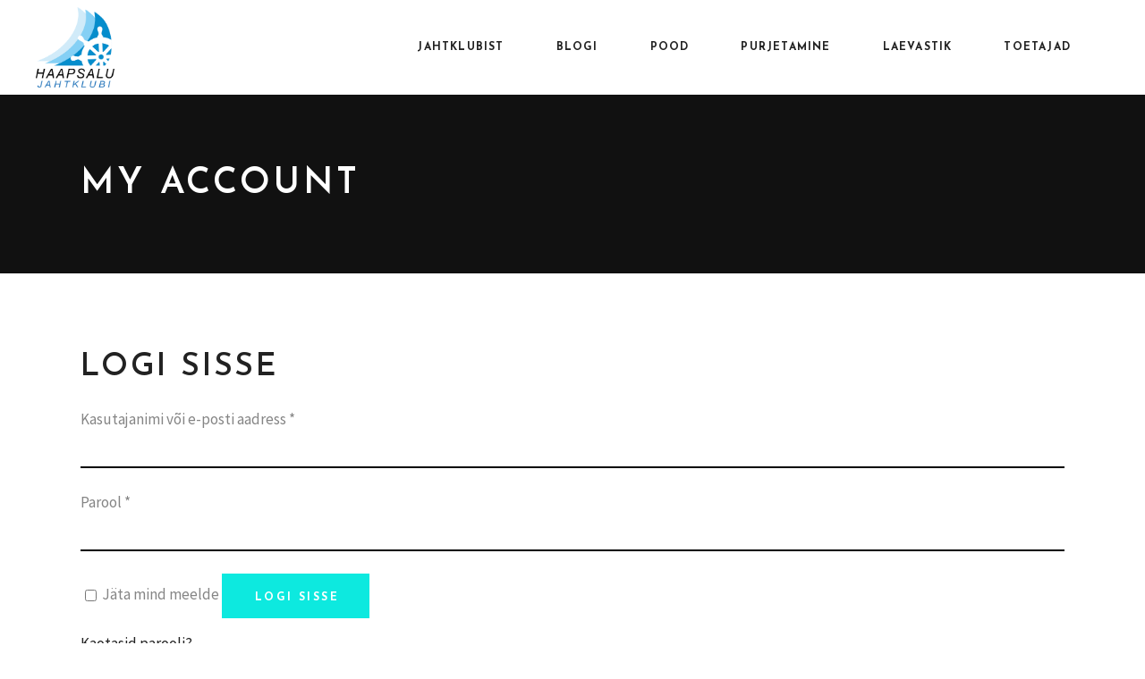

--- FILE ---
content_type: text/html; charset=UTF-8
request_url: https://hjk.ee/my-account-2/
body_size: 78533
content:
<!DOCTYPE html>
<html lang="et">
<head>
				
			<meta property="og:url" content="https://hjk.ee/my-account-2/"/>
			<meta property="og:type" content="article"/>
			<meta property="og:title" content="My account"/>
			<meta property="og:description" content=""/>
			<meta property="og:image" content=""/>
		
		
		<meta charset="UTF-8"/>
		<link rel="profile" href="https://gmpg.org/xfn/11"/>
		
				<meta name="viewport" content="width=device-width,initial-scale=1,user-scalable=yes">
		<title>My account &#8211; Haapsalu jahtklubi</title>
<meta name='robots' content='max-image-preview:large, noindex, follow' />
<link rel='dns-prefetch' href='//www.googletagmanager.com' />
<link rel='dns-prefetch' href='//fonts.googleapis.com' />
<link rel="alternate" type="application/rss+xml" title="Haapsalu jahtklubi &raquo; RSS" href="https://hjk.ee/feed/" />
<link rel="alternate" type="application/rss+xml" title="Haapsalu jahtklubi &raquo; Kommentaaride RSS" href="https://hjk.ee/comments/feed/" />
<link rel="alternate" type="text/calendar" title="Haapsalu jahtklubi &raquo; iCal Feed" href="https://hjk.ee/kalender/?ical=1" />
<link rel="alternate" title="oEmbed (JSON)" type="application/json+oembed" href="https://hjk.ee/wp-json/oembed/1.0/embed?url=https%3A%2F%2Fhjk.ee%2Fmy-account-2%2F" />
<link rel="alternate" title="oEmbed (XML)" type="text/xml+oembed" href="https://hjk.ee/wp-json/oembed/1.0/embed?url=https%3A%2F%2Fhjk.ee%2Fmy-account-2%2F&#038;format=xml" />
<style id='wp-img-auto-sizes-contain-inline-css' type='text/css'>
img:is([sizes=auto i],[sizes^="auto," i]){contain-intrinsic-size:3000px 1500px}
/*# sourceURL=wp-img-auto-sizes-contain-inline-css */
</style>
<style id='wp-emoji-styles-inline-css' type='text/css'>

	img.wp-smiley, img.emoji {
		display: inline !important;
		border: none !important;
		box-shadow: none !important;
		height: 1em !important;
		width: 1em !important;
		margin: 0 0.07em !important;
		vertical-align: -0.1em !important;
		background: none !important;
		padding: 0 !important;
	}
/*# sourceURL=wp-emoji-styles-inline-css */
</style>
<link rel='stylesheet' id='wp-block-library-css' href='https://hjk.ee/wp-includes/css/dist/block-library/style.min.css?ver=6.9' type='text/css' media='all' />
<link rel='stylesheet' id='wc-blocks-style-css' href='https://hjk.ee/wp-content/plugins/woocommerce/assets/client/blocks/wc-blocks.css?ver=wc-9.5.2' type='text/css' media='all' />
<style id='global-styles-inline-css' type='text/css'>
:root{--wp--preset--aspect-ratio--square: 1;--wp--preset--aspect-ratio--4-3: 4/3;--wp--preset--aspect-ratio--3-4: 3/4;--wp--preset--aspect-ratio--3-2: 3/2;--wp--preset--aspect-ratio--2-3: 2/3;--wp--preset--aspect-ratio--16-9: 16/9;--wp--preset--aspect-ratio--9-16: 9/16;--wp--preset--color--black: #000000;--wp--preset--color--cyan-bluish-gray: #abb8c3;--wp--preset--color--white: #ffffff;--wp--preset--color--pale-pink: #f78da7;--wp--preset--color--vivid-red: #cf2e2e;--wp--preset--color--luminous-vivid-orange: #ff6900;--wp--preset--color--luminous-vivid-amber: #fcb900;--wp--preset--color--light-green-cyan: #7bdcb5;--wp--preset--color--vivid-green-cyan: #00d084;--wp--preset--color--pale-cyan-blue: #8ed1fc;--wp--preset--color--vivid-cyan-blue: #0693e3;--wp--preset--color--vivid-purple: #9b51e0;--wp--preset--gradient--vivid-cyan-blue-to-vivid-purple: linear-gradient(135deg,rgb(6,147,227) 0%,rgb(155,81,224) 100%);--wp--preset--gradient--light-green-cyan-to-vivid-green-cyan: linear-gradient(135deg,rgb(122,220,180) 0%,rgb(0,208,130) 100%);--wp--preset--gradient--luminous-vivid-amber-to-luminous-vivid-orange: linear-gradient(135deg,rgb(252,185,0) 0%,rgb(255,105,0) 100%);--wp--preset--gradient--luminous-vivid-orange-to-vivid-red: linear-gradient(135deg,rgb(255,105,0) 0%,rgb(207,46,46) 100%);--wp--preset--gradient--very-light-gray-to-cyan-bluish-gray: linear-gradient(135deg,rgb(238,238,238) 0%,rgb(169,184,195) 100%);--wp--preset--gradient--cool-to-warm-spectrum: linear-gradient(135deg,rgb(74,234,220) 0%,rgb(151,120,209) 20%,rgb(207,42,186) 40%,rgb(238,44,130) 60%,rgb(251,105,98) 80%,rgb(254,248,76) 100%);--wp--preset--gradient--blush-light-purple: linear-gradient(135deg,rgb(255,206,236) 0%,rgb(152,150,240) 100%);--wp--preset--gradient--blush-bordeaux: linear-gradient(135deg,rgb(254,205,165) 0%,rgb(254,45,45) 50%,rgb(107,0,62) 100%);--wp--preset--gradient--luminous-dusk: linear-gradient(135deg,rgb(255,203,112) 0%,rgb(199,81,192) 50%,rgb(65,88,208) 100%);--wp--preset--gradient--pale-ocean: linear-gradient(135deg,rgb(255,245,203) 0%,rgb(182,227,212) 50%,rgb(51,167,181) 100%);--wp--preset--gradient--electric-grass: linear-gradient(135deg,rgb(202,248,128) 0%,rgb(113,206,126) 100%);--wp--preset--gradient--midnight: linear-gradient(135deg,rgb(2,3,129) 0%,rgb(40,116,252) 100%);--wp--preset--font-size--small: 13px;--wp--preset--font-size--medium: 20px;--wp--preset--font-size--large: 36px;--wp--preset--font-size--x-large: 42px;--wp--preset--font-family--inter: "Inter", sans-serif;--wp--preset--font-family--cardo: Cardo;--wp--preset--spacing--20: 0.44rem;--wp--preset--spacing--30: 0.67rem;--wp--preset--spacing--40: 1rem;--wp--preset--spacing--50: 1.5rem;--wp--preset--spacing--60: 2.25rem;--wp--preset--spacing--70: 3.38rem;--wp--preset--spacing--80: 5.06rem;--wp--preset--shadow--natural: 6px 6px 9px rgba(0, 0, 0, 0.2);--wp--preset--shadow--deep: 12px 12px 50px rgba(0, 0, 0, 0.4);--wp--preset--shadow--sharp: 6px 6px 0px rgba(0, 0, 0, 0.2);--wp--preset--shadow--outlined: 6px 6px 0px -3px rgb(255, 255, 255), 6px 6px rgb(0, 0, 0);--wp--preset--shadow--crisp: 6px 6px 0px rgb(0, 0, 0);}:where(.is-layout-flex){gap: 0.5em;}:where(.is-layout-grid){gap: 0.5em;}body .is-layout-flex{display: flex;}.is-layout-flex{flex-wrap: wrap;align-items: center;}.is-layout-flex > :is(*, div){margin: 0;}body .is-layout-grid{display: grid;}.is-layout-grid > :is(*, div){margin: 0;}:where(.wp-block-columns.is-layout-flex){gap: 2em;}:where(.wp-block-columns.is-layout-grid){gap: 2em;}:where(.wp-block-post-template.is-layout-flex){gap: 1.25em;}:where(.wp-block-post-template.is-layout-grid){gap: 1.25em;}.has-black-color{color: var(--wp--preset--color--black) !important;}.has-cyan-bluish-gray-color{color: var(--wp--preset--color--cyan-bluish-gray) !important;}.has-white-color{color: var(--wp--preset--color--white) !important;}.has-pale-pink-color{color: var(--wp--preset--color--pale-pink) !important;}.has-vivid-red-color{color: var(--wp--preset--color--vivid-red) !important;}.has-luminous-vivid-orange-color{color: var(--wp--preset--color--luminous-vivid-orange) !important;}.has-luminous-vivid-amber-color{color: var(--wp--preset--color--luminous-vivid-amber) !important;}.has-light-green-cyan-color{color: var(--wp--preset--color--light-green-cyan) !important;}.has-vivid-green-cyan-color{color: var(--wp--preset--color--vivid-green-cyan) !important;}.has-pale-cyan-blue-color{color: var(--wp--preset--color--pale-cyan-blue) !important;}.has-vivid-cyan-blue-color{color: var(--wp--preset--color--vivid-cyan-blue) !important;}.has-vivid-purple-color{color: var(--wp--preset--color--vivid-purple) !important;}.has-black-background-color{background-color: var(--wp--preset--color--black) !important;}.has-cyan-bluish-gray-background-color{background-color: var(--wp--preset--color--cyan-bluish-gray) !important;}.has-white-background-color{background-color: var(--wp--preset--color--white) !important;}.has-pale-pink-background-color{background-color: var(--wp--preset--color--pale-pink) !important;}.has-vivid-red-background-color{background-color: var(--wp--preset--color--vivid-red) !important;}.has-luminous-vivid-orange-background-color{background-color: var(--wp--preset--color--luminous-vivid-orange) !important;}.has-luminous-vivid-amber-background-color{background-color: var(--wp--preset--color--luminous-vivid-amber) !important;}.has-light-green-cyan-background-color{background-color: var(--wp--preset--color--light-green-cyan) !important;}.has-vivid-green-cyan-background-color{background-color: var(--wp--preset--color--vivid-green-cyan) !important;}.has-pale-cyan-blue-background-color{background-color: var(--wp--preset--color--pale-cyan-blue) !important;}.has-vivid-cyan-blue-background-color{background-color: var(--wp--preset--color--vivid-cyan-blue) !important;}.has-vivid-purple-background-color{background-color: var(--wp--preset--color--vivid-purple) !important;}.has-black-border-color{border-color: var(--wp--preset--color--black) !important;}.has-cyan-bluish-gray-border-color{border-color: var(--wp--preset--color--cyan-bluish-gray) !important;}.has-white-border-color{border-color: var(--wp--preset--color--white) !important;}.has-pale-pink-border-color{border-color: var(--wp--preset--color--pale-pink) !important;}.has-vivid-red-border-color{border-color: var(--wp--preset--color--vivid-red) !important;}.has-luminous-vivid-orange-border-color{border-color: var(--wp--preset--color--luminous-vivid-orange) !important;}.has-luminous-vivid-amber-border-color{border-color: var(--wp--preset--color--luminous-vivid-amber) !important;}.has-light-green-cyan-border-color{border-color: var(--wp--preset--color--light-green-cyan) !important;}.has-vivid-green-cyan-border-color{border-color: var(--wp--preset--color--vivid-green-cyan) !important;}.has-pale-cyan-blue-border-color{border-color: var(--wp--preset--color--pale-cyan-blue) !important;}.has-vivid-cyan-blue-border-color{border-color: var(--wp--preset--color--vivid-cyan-blue) !important;}.has-vivid-purple-border-color{border-color: var(--wp--preset--color--vivid-purple) !important;}.has-vivid-cyan-blue-to-vivid-purple-gradient-background{background: var(--wp--preset--gradient--vivid-cyan-blue-to-vivid-purple) !important;}.has-light-green-cyan-to-vivid-green-cyan-gradient-background{background: var(--wp--preset--gradient--light-green-cyan-to-vivid-green-cyan) !important;}.has-luminous-vivid-amber-to-luminous-vivid-orange-gradient-background{background: var(--wp--preset--gradient--luminous-vivid-amber-to-luminous-vivid-orange) !important;}.has-luminous-vivid-orange-to-vivid-red-gradient-background{background: var(--wp--preset--gradient--luminous-vivid-orange-to-vivid-red) !important;}.has-very-light-gray-to-cyan-bluish-gray-gradient-background{background: var(--wp--preset--gradient--very-light-gray-to-cyan-bluish-gray) !important;}.has-cool-to-warm-spectrum-gradient-background{background: var(--wp--preset--gradient--cool-to-warm-spectrum) !important;}.has-blush-light-purple-gradient-background{background: var(--wp--preset--gradient--blush-light-purple) !important;}.has-blush-bordeaux-gradient-background{background: var(--wp--preset--gradient--blush-bordeaux) !important;}.has-luminous-dusk-gradient-background{background: var(--wp--preset--gradient--luminous-dusk) !important;}.has-pale-ocean-gradient-background{background: var(--wp--preset--gradient--pale-ocean) !important;}.has-electric-grass-gradient-background{background: var(--wp--preset--gradient--electric-grass) !important;}.has-midnight-gradient-background{background: var(--wp--preset--gradient--midnight) !important;}.has-small-font-size{font-size: var(--wp--preset--font-size--small) !important;}.has-medium-font-size{font-size: var(--wp--preset--font-size--medium) !important;}.has-large-font-size{font-size: var(--wp--preset--font-size--large) !important;}.has-x-large-font-size{font-size: var(--wp--preset--font-size--x-large) !important;}
/*# sourceURL=global-styles-inline-css */
</style>

<style id='classic-theme-styles-inline-css' type='text/css'>
/*! This file is auto-generated */
.wp-block-button__link{color:#fff;background-color:#32373c;border-radius:9999px;box-shadow:none;text-decoration:none;padding:calc(.667em + 2px) calc(1.333em + 2px);font-size:1.125em}.wp-block-file__button{background:#32373c;color:#fff;text-decoration:none}
/*# sourceURL=/wp-includes/css/classic-themes.min.css */
</style>
<link rel='stylesheet' id='booked-tooltipster-css' href='https://hjk.ee/wp-content/plugins/booked/assets/js/tooltipster/css/tooltipster.css?ver=3.3.0' type='text/css' media='all' />
<link rel='stylesheet' id='booked-tooltipster-theme-css' href='https://hjk.ee/wp-content/plugins/booked/assets/js/tooltipster/css/themes/tooltipster-light.css?ver=3.3.0' type='text/css' media='all' />
<link rel='stylesheet' id='booked-animations-css' href='https://hjk.ee/wp-content/plugins/booked/assets/css/animations.css?ver=2.4.3' type='text/css' media='all' />
<link rel='stylesheet' id='booked-css-css' href='https://hjk.ee/wp-content/plugins/booked/dist/booked.css?ver=2.4.3' type='text/css' media='all' />
<style id='booked-css-inline-css' type='text/css'>
#ui-datepicker-div.booked_custom_date_picker table.ui-datepicker-calendar tbody td a.ui-state-active,#ui-datepicker-div.booked_custom_date_picker table.ui-datepicker-calendar tbody td a.ui-state-active:hover,body #booked-profile-page input[type=submit].button-primary:hover,body .booked-list-view button.button:hover, body .booked-list-view input[type=submit].button-primary:hover,body div.booked-calendar input[type=submit].button-primary:hover,body .booked-modal input[type=submit].button-primary:hover,body div.booked-calendar .bc-head,body div.booked-calendar .bc-head .bc-col,body div.booked-calendar .booked-appt-list .timeslot .timeslot-people button:hover,body #booked-profile-page .booked-profile-header,body #booked-profile-page .booked-tabs li.active a,body #booked-profile-page .booked-tabs li.active a:hover,body #booked-profile-page .appt-block .google-cal-button > a:hover,#ui-datepicker-div.booked_custom_date_picker .ui-datepicker-header{ background:#0073AA !important; }body #booked-profile-page input[type=submit].button-primary:hover,body div.booked-calendar input[type=submit].button-primary:hover,body .booked-list-view button.button:hover, body .booked-list-view input[type=submit].button-primary:hover,body .booked-modal input[type=submit].button-primary:hover,body div.booked-calendar .bc-head .bc-col,body div.booked-calendar .booked-appt-list .timeslot .timeslot-people button:hover,body #booked-profile-page .booked-profile-header,body #booked-profile-page .appt-block .google-cal-button > a:hover{ border-color:#0073AA !important; }body div.booked-calendar .bc-row.days,body div.booked-calendar .bc-row.days .bc-col,body .booked-calendarSwitcher.calendar,body #booked-profile-page .booked-tabs,#ui-datepicker-div.booked_custom_date_picker table.ui-datepicker-calendar thead,#ui-datepicker-div.booked_custom_date_picker table.ui-datepicker-calendar thead th{ background:#015e8c !important; }body div.booked-calendar .bc-row.days .bc-col,body #booked-profile-page .booked-tabs{ border-color:#015e8c !important; }#ui-datepicker-div.booked_custom_date_picker table.ui-datepicker-calendar tbody td.ui-datepicker-today a,#ui-datepicker-div.booked_custom_date_picker table.ui-datepicker-calendar tbody td.ui-datepicker-today a:hover,body #booked-profile-page input[type=submit].button-primary,body div.booked-calendar input[type=submit].button-primary,body .booked-list-view button.button, body .booked-list-view input[type=submit].button-primary,body .booked-list-view button.button, body .booked-list-view input[type=submit].button-primary,body .booked-modal input[type=submit].button-primary,body div.booked-calendar .booked-appt-list .timeslot .timeslot-people button,body #booked-profile-page .booked-profile-appt-list .appt-block.approved .status-block,body #booked-profile-page .appt-block .google-cal-button > a,body .booked-modal p.booked-title-bar,body div.booked-calendar .bc-col:hover .date span,body .booked-list-view a.booked_list_date_picker_trigger.booked-dp-active,body .booked-list-view a.booked_list_date_picker_trigger.booked-dp-active:hover,.booked-ms-modal .booked-book-appt,body #booked-profile-page .booked-tabs li a .counter{ background:#56C477; }body #booked-profile-page input[type=submit].button-primary,body div.booked-calendar input[type=submit].button-primary,body .booked-list-view button.button, body .booked-list-view input[type=submit].button-primary,body .booked-list-view button.button, body .booked-list-view input[type=submit].button-primary,body .booked-modal input[type=submit].button-primary,body #booked-profile-page .appt-block .google-cal-button > a,body div.booked-calendar .booked-appt-list .timeslot .timeslot-people button,body .booked-list-view a.booked_list_date_picker_trigger.booked-dp-active,body .booked-list-view a.booked_list_date_picker_trigger.booked-dp-active:hover{ border-color:#56C477; }body .booked-modal .bm-window p i.fa,body .booked-modal .bm-window a,body .booked-appt-list .booked-public-appointment-title,body .booked-modal .bm-window p.appointment-title,.booked-ms-modal.visible:hover .booked-book-appt{ color:#56C477; }.booked-appt-list .timeslot.has-title .booked-public-appointment-title { color:inherit; }
/*# sourceURL=booked-css-inline-css */
</style>
<link rel='stylesheet' id='contact-form-7-css' href='https://hjk.ee/wp-content/plugins/contact-form-7/includes/css/styles.css?ver=6.1.1' type='text/css' media='all' />
<link rel='stylesheet' id='rs-plugin-settings-css' href='https://hjk.ee/wp-content/plugins/revslider/public/assets/css/rs6.css?ver=6.4.11' type='text/css' media='all' />
<style id='rs-plugin-settings-inline-css' type='text/css'>
#rs-demo-id {}
/*# sourceURL=rs-plugin-settings-inline-css */
</style>
<link rel='stylesheet' id='select2-css' href='https://hjk.ee/wp-content/plugins/woocommerce/assets/css/select2.css?ver=9.5.2' type='text/css' media='all' />
<style id='woocommerce-inline-inline-css' type='text/css'>
.woocommerce form .form-row .required { visibility: visible; }
/*# sourceURL=woocommerce-inline-inline-css */
</style>
<link rel='stylesheet' id='montonio-style-css' href='https://hjk.ee/wp-content/plugins/montonio-for-woocommerce/v2/assets/css/montonio-style.css?ver=7.1.5' type='text/css' media='all' />
<link rel='stylesheet' id='waveride-select-default-style-css' href='https://hjk.ee/wp-content/themes/waveride/style.css?ver=6.9' type='text/css' media='all' />
<link rel='stylesheet' id='waveride-select-modules-css' href='https://hjk.ee/wp-content/themes/waveride/assets/css/modules.min.css?ver=6.9' type='text/css' media='all' />
<link rel='stylesheet' id='waveride-select-dripicons-css' href='https://hjk.ee/wp-content/themes/waveride/framework/lib/icons-pack/dripicons/dripicons.css?ver=6.9' type='text/css' media='all' />
<link rel='stylesheet' id='waveride-select-font_elegant-css' href='https://hjk.ee/wp-content/themes/waveride/framework/lib/icons-pack/elegant-icons/style.min.css?ver=6.9' type='text/css' media='all' />
<link rel='stylesheet' id='waveride-select-font_awesome-css' href='https://hjk.ee/wp-content/themes/waveride/framework/lib/icons-pack/font-awesome/css/fontawesome-all.min.css?ver=6.9' type='text/css' media='all' />
<link rel='stylesheet' id='waveride-select-ion_icons-css' href='https://hjk.ee/wp-content/themes/waveride/framework/lib/icons-pack/ion-icons/css/ionicons.min.css?ver=6.9' type='text/css' media='all' />
<link rel='stylesheet' id='waveride-select-linea_icons-css' href='https://hjk.ee/wp-content/themes/waveride/framework/lib/icons-pack/linea-icons/style.css?ver=6.9' type='text/css' media='all' />
<link rel='stylesheet' id='waveride-select-linear_icons-css' href='https://hjk.ee/wp-content/themes/waveride/framework/lib/icons-pack/linear-icons/style.css?ver=6.9' type='text/css' media='all' />
<link rel='stylesheet' id='waveride-select-simple_line_icons-css' href='https://hjk.ee/wp-content/themes/waveride/framework/lib/icons-pack/simple-line-icons/simple-line-icons.css?ver=6.9' type='text/css' media='all' />
<link rel='stylesheet' id='mediaelement-css' href='https://hjk.ee/wp-includes/js/mediaelement/mediaelementplayer-legacy.min.css?ver=4.2.17' type='text/css' media='all' />
<link rel='stylesheet' id='wp-mediaelement-css' href='https://hjk.ee/wp-includes/js/mediaelement/wp-mediaelement.min.css?ver=6.9' type='text/css' media='all' />
<link rel='stylesheet' id='waveride-select-woo-css' href='https://hjk.ee/wp-content/themes/waveride/assets/css/woocommerce.min.css?ver=6.9' type='text/css' media='all' />
<link rel='stylesheet' id='waveride-select-woo-responsive-css' href='https://hjk.ee/wp-content/themes/waveride/assets/css/woocommerce-responsive.min.css?ver=6.9' type='text/css' media='all' />
<link rel='stylesheet' id='waveride-select-style-dynamic-css' href='https://hjk.ee/wp-content/themes/waveride/assets/css/style_dynamic.css?ver=1669730158' type='text/css' media='all' />
<link rel='stylesheet' id='waveride-select-modules-responsive-css' href='https://hjk.ee/wp-content/themes/waveride/assets/css/modules-responsive.min.css?ver=6.9' type='text/css' media='all' />
<link rel='stylesheet' id='waveride-select-style-dynamic-responsive-css' href='https://hjk.ee/wp-content/themes/waveride/assets/css/style_dynamic_responsive.css?ver=1669730158' type='text/css' media='all' />
<link rel='stylesheet' id='waveride-select-google-fonts-css' href='https://fonts.googleapis.com/css?family=Josefin+Sans%3A300%2C400%2C500%2C600%2C700%2C800%2C900%7CSource+Sans+Pro%3A300%2C400%2C500%2C600%2C700%2C800%2C900%7CMr+Dafoe%3A300%2C400%2C500%2C600%2C700%2C800%2C900&#038;subset=latin-ext&#038;ver=1.0.0' type='text/css' media='all' />
<link rel='stylesheet' id='waveride-core-dashboard-style-css' href='https://hjk.ee/wp-content/plugins/waveride-core/core-dashboard/assets/css/core-dashboard.min.css?ver=6.9' type='text/css' media='all' />
<link rel='stylesheet' id='slb_core-css' href='https://hjk.ee/wp-content/plugins/simple-lightbox/client/css/app.css?ver=2.9.4' type='text/css' media='all' />
<link rel='stylesheet' id='booked-wc-fe-styles-css' href='https://hjk.ee/wp-content/plugins/booked/includes/add-ons/woocommerce-payments//css/frontend-style.css?ver=6.9' type='text/css' media='all' />
<script type="text/javascript" src="https://hjk.ee/wp-includes/js/jquery/jquery.min.js?ver=3.7.1" id="jquery-core-js"></script>
<script type="text/javascript" src="https://hjk.ee/wp-includes/js/jquery/jquery-migrate.min.js?ver=3.4.1" id="jquery-migrate-js"></script>
<script type="text/javascript" src="https://hjk.ee/wp-content/plugins/revslider/public/assets/js/rbtools.min.js?ver=6.4.8" id="tp-tools-js"></script>
<script type="text/javascript" src="https://hjk.ee/wp-content/plugins/revslider/public/assets/js/rs6.min.js?ver=6.4.11" id="revmin-js"></script>
<script type="text/javascript" src="https://hjk.ee/wp-content/plugins/woocommerce/assets/js/jquery-blockui/jquery.blockUI.min.js?ver=2.7.0-wc.9.5.2" id="jquery-blockui-js" data-wp-strategy="defer"></script>
<script type="text/javascript" id="wc-add-to-cart-js-extra">
/* <![CDATA[ */
var wc_add_to_cart_params = {"ajax_url":"/wp-admin/admin-ajax.php","wc_ajax_url":"/?wc-ajax=%%endpoint%%","i18n_view_cart":"Vaata ostukorvi","cart_url":"https://hjk.ee/cart/","is_cart":"","cart_redirect_after_add":"no"};
//# sourceURL=wc-add-to-cart-js-extra
/* ]]> */
</script>
<script type="text/javascript" src="https://hjk.ee/wp-content/plugins/woocommerce/assets/js/frontend/add-to-cart.min.js?ver=9.5.2" id="wc-add-to-cart-js" data-wp-strategy="defer"></script>
<script type="text/javascript" src="https://hjk.ee/wp-content/plugins/woocommerce/assets/js/selectWoo/selectWoo.full.min.js?ver=1.0.9-wc.9.5.2" id="selectWoo-js" defer="defer" data-wp-strategy="defer"></script>
<script type="text/javascript" src="https://hjk.ee/wp-content/plugins/woocommerce/assets/js/frontend/account-i18n.min.js?ver=9.5.2" id="wc-account-i18n-js" defer="defer" data-wp-strategy="defer"></script>
<script type="text/javascript" src="https://hjk.ee/wp-content/plugins/woocommerce/assets/js/js-cookie/js.cookie.min.js?ver=2.1.4-wc.9.5.2" id="js-cookie-js" defer="defer" data-wp-strategy="defer"></script>
<script type="text/javascript" id="woocommerce-js-extra">
/* <![CDATA[ */
var woocommerce_params = {"ajax_url":"/wp-admin/admin-ajax.php","wc_ajax_url":"/?wc-ajax=%%endpoint%%"};
//# sourceURL=woocommerce-js-extra
/* ]]> */
</script>
<script type="text/javascript" src="https://hjk.ee/wp-content/plugins/woocommerce/assets/js/frontend/woocommerce.min.js?ver=9.5.2" id="woocommerce-js" defer="defer" data-wp-strategy="defer"></script>
<script type="text/javascript" src="https://hjk.ee/wp-content/plugins/js_composer/assets/js/vendors/woocommerce-add-to-cart.js?ver=6.6.0" id="vc_woocommerce-add-to-cart-js-js"></script>
<script type="text/javascript" src="https://hjk.ee/wp-content/plugins/woocommerce/assets/js/select2/select2.full.min.js?ver=4.0.3-wc.9.5.2" id="select2-js" defer="defer" data-wp-strategy="defer"></script>
<script type="text/javascript" id="booked-wc-fe-functions-js-extra">
/* <![CDATA[ */
var booked_wc_variables = {"prefix":"booked_wc_","ajaxurl":"https://hjk.ee/wp-admin/admin-ajax.php","i18n_confirm_appt_edit":"","i18n_pay":"Are you sure you want to add the appointment to cart and go to checkout?","i18n_mark_paid":"Are you sure you want to mark this appointment as \"Paid\"?","i18n_paid":"Paid","i18n_awaiting_payment":"Awaiting Payment","checkout_page":"https://hjk.ee/checkout/"};
//# sourceURL=booked-wc-fe-functions-js-extra
/* ]]> */
</script>
<script type="text/javascript" src="https://hjk.ee/wp-content/plugins/booked/includes/add-ons/woocommerce-payments//js/frontend-functions.js?ver=6.9" id="booked-wc-fe-functions-js"></script>

<!-- Google tag (gtag.js) snippet added by Site Kit -->
<!-- Google Analytics snippet added by Site Kit -->
<script type="text/javascript" src="https://www.googletagmanager.com/gtag/js?id=G-TNTDTTYVWM" id="google_gtagjs-js" async></script>
<script type="text/javascript" id="google_gtagjs-js-after">
/* <![CDATA[ */
window.dataLayer = window.dataLayer || [];function gtag(){dataLayer.push(arguments);}
gtag("set","linker",{"domains":["hjk.ee"]});
gtag("js", new Date());
gtag("set", "developer_id.dZTNiMT", true);
gtag("config", "G-TNTDTTYVWM");
//# sourceURL=google_gtagjs-js-after
/* ]]> */
</script>
<link rel="https://api.w.org/" href="https://hjk.ee/wp-json/" /><link rel="alternate" title="JSON" type="application/json" href="https://hjk.ee/wp-json/wp/v2/pages/3012" /><link rel="EditURI" type="application/rsd+xml" title="RSD" href="https://hjk.ee/xmlrpc.php?rsd" />
<meta name="generator" content="WordPress 6.9" />
<meta name="generator" content="WooCommerce 9.5.2" />
<link rel="canonical" href="https://hjk.ee/my-account-2/" />
<link rel='shortlink' href='https://hjk.ee/?p=3012' />
<meta name="generator" content="Site Kit by Google 1.161.0" /><meta name="tec-api-version" content="v1"><meta name="tec-api-origin" content="https://hjk.ee"><link rel="alternate" href="https://hjk.ee/wp-json/tribe/events/v1/" /><link rel="apple-touch-icon" sizes="180x180" href="/wp-content/uploads/fbrfg/apple-touch-icon.png">
<link rel="icon" type="image/png" sizes="32x32" href="/wp-content/uploads/fbrfg/favicon-32x32.png">
<link rel="icon" type="image/png" sizes="16x16" href="/wp-content/uploads/fbrfg/favicon-16x16.png">
<link rel="manifest" href="/wp-content/uploads/fbrfg/site.webmanifest">
<link rel="mask-icon" href="/wp-content/uploads/fbrfg/safari-pinned-tab.svg" color="#5bbad5">
<link rel="shortcut icon" href="/wp-content/uploads/fbrfg/favicon.ico">
<meta name="msapplication-TileColor" content="#da532c">
<meta name="msapplication-config" content="/wp-content/uploads/fbrfg/browserconfig.xml">
<meta name="theme-color" content="#ffffff">	<noscript><style>.woocommerce-product-gallery{ opacity: 1 !important; }</style></noscript>
	<meta name="generator" content="Powered by WPBakery Page Builder - drag and drop page builder for WordPress."/>
<meta name="generator" content="Powered by Slider Revolution 6.4.11 - responsive, Mobile-Friendly Slider Plugin for WordPress with comfortable drag and drop interface." />
<style class='wp-fonts-local' type='text/css'>
@font-face{font-family:Inter;font-style:normal;font-weight:300 900;font-display:fallback;src:url('https://hjk.ee/wp-content/plugins/woocommerce/assets/fonts/Inter-VariableFont_slnt,wght.woff2') format('woff2');font-stretch:normal;}
@font-face{font-family:Cardo;font-style:normal;font-weight:400;font-display:fallback;src:url('https://hjk.ee/wp-content/plugins/woocommerce/assets/fonts/cardo_normal_400.woff2') format('woff2');}
</style>
<script type="text/javascript">function setREVStartSize(e){
			//window.requestAnimationFrame(function() {				 
				window.RSIW = window.RSIW===undefined ? window.innerWidth : window.RSIW;	
				window.RSIH = window.RSIH===undefined ? window.innerHeight : window.RSIH;	
				try {								
					var pw = document.getElementById(e.c).parentNode.offsetWidth,
						newh;
					pw = pw===0 || isNaN(pw) ? window.RSIW : pw;
					e.tabw = e.tabw===undefined ? 0 : parseInt(e.tabw);
					e.thumbw = e.thumbw===undefined ? 0 : parseInt(e.thumbw);
					e.tabh = e.tabh===undefined ? 0 : parseInt(e.tabh);
					e.thumbh = e.thumbh===undefined ? 0 : parseInt(e.thumbh);
					e.tabhide = e.tabhide===undefined ? 0 : parseInt(e.tabhide);
					e.thumbhide = e.thumbhide===undefined ? 0 : parseInt(e.thumbhide);
					e.mh = e.mh===undefined || e.mh=="" || e.mh==="auto" ? 0 : parseInt(e.mh,0);		
					if(e.layout==="fullscreen" || e.l==="fullscreen") 						
						newh = Math.max(e.mh,window.RSIH);					
					else{					
						e.gw = Array.isArray(e.gw) ? e.gw : [e.gw];
						for (var i in e.rl) if (e.gw[i]===undefined || e.gw[i]===0) e.gw[i] = e.gw[i-1];					
						e.gh = e.el===undefined || e.el==="" || (Array.isArray(e.el) && e.el.length==0)? e.gh : e.el;
						e.gh = Array.isArray(e.gh) ? e.gh : [e.gh];
						for (var i in e.rl) if (e.gh[i]===undefined || e.gh[i]===0) e.gh[i] = e.gh[i-1];
											
						var nl = new Array(e.rl.length),
							ix = 0,						
							sl;					
						e.tabw = e.tabhide>=pw ? 0 : e.tabw;
						e.thumbw = e.thumbhide>=pw ? 0 : e.thumbw;
						e.tabh = e.tabhide>=pw ? 0 : e.tabh;
						e.thumbh = e.thumbhide>=pw ? 0 : e.thumbh;					
						for (var i in e.rl) nl[i] = e.rl[i]<window.RSIW ? 0 : e.rl[i];
						sl = nl[0];									
						for (var i in nl) if (sl>nl[i] && nl[i]>0) { sl = nl[i]; ix=i;}															
						var m = pw>(e.gw[ix]+e.tabw+e.thumbw) ? 1 : (pw-(e.tabw+e.thumbw)) / (e.gw[ix]);					
						newh =  (e.gh[ix] * m) + (e.tabh + e.thumbh);
					}				
					if(window.rs_init_css===undefined) window.rs_init_css = document.head.appendChild(document.createElement("style"));					
					document.getElementById(e.c).height = newh+"px";
					window.rs_init_css.innerHTML += "#"+e.c+"_wrapper { height: "+newh+"px }";				
				} catch(e){
					console.log("Failure at Presize of Slider:" + e)
				}					   
			//});
		  };</script>
		<style type="text/css" id="wp-custom-css">
			.qodef-blog-holder article .qodef-post-info-top > div a, ul.products > .product .qodef-pl-category a
{
	color: #058dcc !important;
}

.qodef-video-button-play, ul.products > .product .price .woocommerce-Price-amount, .woocommerce-page .qodef-content a.button
{
	background-color: #058dcc !important;
}

.qodef-woocommerce-page .qodef-content .variations td.value .select2-container--default 
{
  display: inline-block;
}		</style>
		<noscript><style> .wpb_animate_when_almost_visible { opacity: 1; }</style></noscript>	<style>
		.qodef-top-bar a span:hover, .page-id-1015 .qodef-top-bar a:hover, .page-id-1015 .qodef-top-bar a span:hover{
			color: #058dcc!important;
		}
		.qodef-btn.qodef-btn-solid{
			background: #1390CB!important;
		}
		.qodef-mobile-header .qodef-mobile-menu-opener{
			background-color: #1390CB!important;
		}
	</style>
</head>
<body class="wp-singular page-template-default page page-id-3012 wp-custom-logo wp-theme-waveride theme-waveride waveride-core-1.0.2 waveride-core-enabled woocommerce-account woocommerce-page woocommerce-no-js tribe-no-js waveride-ver-1.3 qodef-grid-1300 qodef-empty-google-api qodef-wide-dropdown-menu-content-in-grid qodef-fixed-on-scroll qodef-dropdown-animate-height qodef-header-standard qodef-menu-area-shadow-disable qodef-menu-area-in-grid-shadow-disable qodef-menu-area-border-disable qodef-menu-area-in-grid-border-disable qodef-logo-area-border-disable qodef-logo-area-in-grid-border-disable qodef-side-menu-slide-from-right qodef-woocommerce-page qodef-woocommerce-columns-3 qodef-woo-normal-space qodef-woo-pl-info-below-image qodef-woo-single-thumb-on-left-side qodef-woo-single-has-pretty-photo qodef-default-mobile-header qodef-sticky-up-mobile-header wpb-js-composer js-comp-ver-6.6.0 vc_responsive" itemscope itemtype="https://schema.org/WebPage">
    	    <div class="qodef-wrapper">
        <div class="qodef-wrapper-inner">
            
<header class="qodef-page-header">
		
			<div class="qodef-fixed-wrapper">
				
	<div class="qodef-menu-area qodef-menu-right">
				
						
			<div class="qodef-vertical-align-containers">
				<div class="qodef-position-left"><!--
				 --><div class="qodef-position-left-inner">
						
	
	<div class="qodef-logo-wrapper">
		<a itemprop="url" href="https://hjk.ee/" style="height: 255px;">
			<img itemprop="image" class="qodef-normal-logo" src="http://uus.hjk.ee/wp-content/uploads/2022/03/triplesail-tume-jahtklubi.png" width="500" height="510"  alt="logo"/>
			<img itemprop="image" class="qodef-dark-logo" src="http://uus.hjk.ee/wp-content/uploads/2022/03/triplesail-tume-jahtklubi.png" width="500" height="510"  alt="dark logo"/>			<img itemprop="image" class="qodef-light-logo" src="http://uus.hjk.ee/wp-content/uploads/2022/03/triplesail-tume-jahtklubi.png" width="500" height="510"  alt="light logo"/>		</a>
	</div>

											</div>
				</div>
								<div class="qodef-position-right"><!--
				 --><div class="qodef-position-right-inner">
														
	<nav class="qodef-main-menu qodef-drop-down qodef-default-nav">
		<ul id="menu-main-menu" class="clearfix"><li id="nav-menu-item-2867" class="menu-item menu-item-type-post_type menu-item-object-page menu-item-has-children  has_sub narrow"><a href="https://hjk.ee/jahtklubist/" class=""><span class="item_outer"><span class="item_text">Jahtklubist</span><i class="qodef-menu-arrow fa fa-angle-down"></i></span></a>
<div class="second"><div class="inner"><ul>
	<li id="nav-menu-item-4802" class="menu-item menu-item-type-custom menu-item-object-custom menu-item-has-children sub"><a href="#" class=""><span class="item_outer"><span class="item_text">Hakka liikmeks</span></span></a>
	<ul>
		<li id="nav-menu-item-4803" class="menu-item menu-item-type-post_type menu-item-object-page "><a href="https://hjk.ee/jahtklubist/liikmeavaldus-taisliige/" class=""><span class="item_outer"><span class="item_text">Täisliige</span></span></a></li>
		<li id="nav-menu-item-4824" class="menu-item menu-item-type-post_type menu-item-object-page "><a href="https://hjk.ee/jahtklubist/liikmeavaldus-seeniorliige/" class=""><span class="item_outer"><span class="item_text">Seeniorliige</span></span></a></li>
		<li id="nav-menu-item-4850" class="menu-item menu-item-type-post_type menu-item-object-page "><a href="https://hjk.ee/jahtklubist/liikmeavaldus-noorliige-kuni-18/" class=""><span class="item_outer"><span class="item_text">Noorliige kuni 18</span></span></a></li>
		<li id="nav-menu-item-4849" class="menu-item menu-item-type-post_type menu-item-object-page "><a href="https://hjk.ee/jahtklubist/liikmeavaldus-noorliige-18-26/" class=""><span class="item_outer"><span class="item_text">Noorliige 18 – 26</span></span></a></li>
	</ul>
</li>
	<li id="nav-menu-item-3274" class="menu-item menu-item-type-post_type menu-item-object-page "><a href="https://hjk.ee/jahtklubist/liikmed/" class=""><span class="item_outer"><span class="item_text">Liikmed</span></span></a></li>
	<li id="nav-menu-item-3182" class="menu-item menu-item-type-post_type menu-item-object-page "><a href="https://hjk.ee/jahtklubist/pohikiri/" class=""><span class="item_outer"><span class="item_text">Põhikiri</span></span></a></li>
</ul></div></div>
</li>
<li id="nav-menu-item-2872" class="menu-item menu-item-type-post_type menu-item-object-page  narrow"><a href="https://hjk.ee/blogi/" class=""><span class="item_outer"><span class="item_text">Blogi</span></span></a></li>
<li id="nav-menu-item-2848" class="menu-item menu-item-type-post_type menu-item-object-page  narrow"><a href="https://hjk.ee/shop/" class=""><span class="item_outer"><span class="item_text">Pood</span></span></a></li>
<li id="nav-menu-item-2859" class="menu-item menu-item-type-post_type menu-item-object-page menu-item-has-children  has_sub narrow"><a href="https://hjk.ee/purjetamine/" class=""><span class="item_outer"><span class="item_text">Purjetamine</span><i class="qodef-menu-arrow fa fa-angle-down"></i></span></a>
<div class="second"><div class="inner"><ul>
	<li id="nav-menu-item-5561" class="menu-item menu-item-type-post_type menu-item-object-page menu-item-has-children sub"><a href="https://hjk.ee/purjetamine/purjetamiskool/" class=""><span class="item_outer"><span class="item_text">Purjetamiskool</span></span></a>
	<ul>
		<li id="nav-menu-item-5576" class="menu-item menu-item-type-post_type menu-item-object-page "><a href="https://hjk.ee/purjetamine/purjetamiskool/haapsalu-jahtklubi-purjetamiskooli-pohikiri/" class=""><span class="item_outer"><span class="item_text">Põhikiri</span></span></a></li>
		<li id="nav-menu-item-5575" class="menu-item menu-item-type-post_type menu-item-object-page "><a href="https://hjk.ee/purjetamine/purjetamiskool/kodukord/" class=""><span class="item_outer"><span class="item_text">Kodukord</span></span></a></li>
	</ul>
</li>
	<li id="nav-menu-item-4428" class="menu-item menu-item-type-post_type menu-item-object-page "><a href="https://hjk.ee/purjetamine/leia-meeskond/" class=""><span class="item_outer"><span class="item_text">Leia meeskond</span></span></a></li>
	<li id="nav-menu-item-3372" class="menu-item menu-item-type-post_type menu-item-object-page "><a href="https://hjk.ee/purjetamine/karikasari/" class=""><span class="item_outer"><span class="item_text">Karikasari</span></span></a></li>
</ul></div></div>
</li>
<li id="nav-menu-item-2864" class="menu-item menu-item-type-post_type menu-item-object-page  narrow"><a href="https://hjk.ee/laevastik/" class=""><span class="item_outer"><span class="item_text">Laevastik</span></span></a></li>
<li id="nav-menu-item-2868" class="menu-item menu-item-type-post_type menu-item-object-page  narrow"><a href="https://hjk.ee/toetajad/" class=""><span class="item_outer"><span class="item_text">Toetajad</span></span></a></li>
</ul>	</nav>

																	</div>
				</div>
			</div>
			
			</div>
			
			</div>
		
		
	</header>


<header class="qodef-mobile-header">
		
	<div class="qodef-mobile-header-inner">
		<div class="qodef-mobile-header-holder">
			                <div class="qodef-vertical-align-containers">
                    <div class="qodef-position-left"><!--
                     --><div class="qodef-position-left-inner">
                            
<div class="qodef-mobile-logo-wrapper">
	<a itemprop="url" href="https://hjk.ee/" style="height: 255px">
		<img itemprop="image" src="http://uus.hjk.ee/wp-content/uploads/2022/03/triplesail-tume-jahtklubi.png" width="500" height="510"  alt="Mobile Logo"/>
	</a>
</div>

                        </div>
                    </div>
                    <div class="qodef-position-right"><!--
                     --><div class="qodef-position-right-inner">
                                                                                        <div class="qodef-mobile-menu-opener qodef-mobile-menu-opener-svg-path">
                                    <a href="javascript:void(0)">
                                                                                <span class="qodef-mobile-menu-icon">
                                            <svg version="1.1" xmlns="http://www.w3.org/2000/svg" xmlns:xlink="http://www.w3.org/1999/xlink" x="0px" y="0px"
	 viewBox="0 0 24.5 21" width="25" height="20" enable-background="new 0 0 24.5 21" xml:space="preserve">
<g>
	<path d="M3.9,7.2C3.7,7,3.6,6.8,3.7,6.5c0-0.2,0.1-0.4,0.3-0.6c0.8-0.7,1.6-1.2,2.5-1.4S8.1,4.1,9,4.1s1.6,0.2,2.3,0.4
		C12,4.7,12.8,5,13.6,5.4c3,1.4,5.5,1.2,7.5-0.4c0.4-0.4,0.9-0.3,1.3,0.1c0.2,0.2,0.2,0.4,0.2,0.7c0,0.2-0.1,0.4-0.3,0.6
		c-1.5,1.2-3.1,1.8-4.9,1.8c-1.5,0-3-0.4-4.6-1.2c-1-0.5-2-0.8-2.7-1c-0.8-0.2-1.6-0.2-2.5,0S6,6.7,5.2,7.3C4.7,7.7,4.2,7.6,3.9,7.2
		z M21.2,10.2c-2,1.7-4.5,1.8-7.5,0.4c-1.2-0.5-2.2-0.9-3.1-1.1s-1.9-0.2-3.2,0C6.2,9.7,5.1,10.2,4,11.1c-0.2,0.1-0.3,0.4-0.3,0.6
		c0,0.3,0,0.5,0.2,0.6c0.2,0.2,0.4,0.3,0.6,0.3c0.3,0,0.5,0,0.7-0.2c0.8-0.6,1.6-1.1,2.4-1.2c0.9-0.2,1.7-0.2,2.5,0
		c0.8,0.2,1.7,0.5,2.8,1c1.6,0.7,3.2,1.1,4.6,1.1c1.8,0,3.4-0.6,4.9-1.8c0.2-0.2,0.3-0.4,0.3-0.6c0-0.3-0.1-0.5-0.2-0.6
		c-0.1-0.2-0.4-0.3-0.6-0.3C21.6,9.9,21.4,10,21.2,10.2z M21.2,15.4c-2,1.7-4.5,1.8-7.5,0.4c-1.1-0.5-2.2-0.9-3.1-1.1
		c-0.9-0.2-2-0.2-3.2,0c-1.2,0.2-2.3,0.7-3.4,1.6c-0.2,0.2-0.3,0.4-0.3,0.6c0,0.3,0,0.5,0.2,0.6c0.2,0.2,0.4,0.3,0.6,0.3
		c0.3,0,0.5,0,0.7-0.2C6,17,6.8,16.6,7.6,16.5c0.9-0.2,1.7-0.2,2.5,0c0.8,0.2,1.7,0.5,2.8,1c1.7,0.8,3.2,1.2,4.6,1.2
		c1.8,0,3.4-0.6,4.9-1.8c0.2-0.2,0.3-0.4,0.3-0.6c0-0.3-0.1-0.5-0.2-0.6c-0.1-0.2-0.4-0.3-0.6-0.3C21.6,15.1,21.4,15.2,21.2,15.4z"
		/>
</g>
</svg>                                        </span>
                                    </a>
                                </div>
                                                    </div>
                    </div>
				</div>
            		</div>
		
	<nav class="qodef-mobile-nav" role="navigation" aria-label="Mobile Menu">
		<div class="qodef-grid">
			<ul id="menu-mobile-menu" class=""><li id="mobile-menu-item-3435" class="menu-item menu-item-type-post_type menu-item-object-page menu-item-has-children  has_sub"><a href="https://hjk.ee/jahtklubist/" class=""><span>Jahtklubist</span></a><span class="mobile_arrow"><i class="qodef-icon-dripicons dripicons-chevron-right qodef-icon-element"></i><i class="fa fa-angle-down"></i></span>
<ul class="sub_menu">
	<li id="mobile-menu-item-4798" class="menu-item menu-item-type-custom menu-item-object-custom menu-item-has-children  has_sub"><a href="#" class=" qodef-mobile-no-link"><span>Hakka liikmeks</span></a><span class="mobile_arrow"><i class="qodef-icon-dripicons dripicons-chevron-right qodef-icon-element"></i><i class="fa fa-angle-down"></i></span>
	<ul class="sub_menu">
		<li id="mobile-menu-item-4799" class="menu-item menu-item-type-post_type menu-item-object-page "><a href="https://hjk.ee/jahtklubist/liikmeavaldus-taisliige/" class=""><span>Tavaliige</span></a></li>
		<li id="mobile-menu-item-4825" class="menu-item menu-item-type-post_type menu-item-object-page "><a href="https://hjk.ee/jahtklubist/liikmeavaldus-seeniorliige/" class=""><span>Seeniorliige</span></a></li>
		<li id="mobile-menu-item-4852" class="menu-item menu-item-type-post_type menu-item-object-page "><a href="https://hjk.ee/jahtklubist/liikmeavaldus-noorliige-kuni-18/" class=""><span>Noorliige kuni 18</span></a></li>
		<li id="mobile-menu-item-4851" class="menu-item menu-item-type-post_type menu-item-object-page "><a href="https://hjk.ee/jahtklubist/liikmeavaldus-noorliige-18-26/" class=""><span>Noorliige 18 – 26</span></a></li>
	</ul>
</li>
	<li id="mobile-menu-item-3437" class="menu-item menu-item-type-post_type menu-item-object-page "><a href="https://hjk.ee/jahtklubist/liikmed/" class=""><span>Liikmed</span></a></li>
	<li id="mobile-menu-item-3438" class="menu-item menu-item-type-post_type menu-item-object-page "><a href="https://hjk.ee/jahtklubist/pohikiri/" class=""><span>Põhikiri</span></a></li>
</ul>
</li>
<li id="mobile-menu-item-3439" class="menu-item menu-item-type-post_type menu-item-object-page "><a href="https://hjk.ee/blogi/" class=""><span>Blogi</span></a></li>
<li id="mobile-menu-item-3440" class="menu-item menu-item-type-post_type menu-item-object-page "><a href="https://hjk.ee/shop/" class=""><span>Pood</span></a></li>
<li id="mobile-menu-item-3442" class="menu-item menu-item-type-post_type menu-item-object-page menu-item-has-children  has_sub"><a href="https://hjk.ee/purjetamine/" class=""><span>Purjetamine</span></a><span class="mobile_arrow"><i class="qodef-icon-dripicons dripicons-chevron-right qodef-icon-element"></i><i class="fa fa-angle-down"></i></span>
<ul class="sub_menu">
	<li id="mobile-menu-item-5560" class="menu-item menu-item-type-post_type menu-item-object-page menu-item-has-children  has_sub"><a href="https://hjk.ee/purjetamine/purjetamiskool/" class=""><span>Purjetamiskool</span></a><span class="mobile_arrow"><i class="qodef-icon-dripicons dripicons-chevron-right qodef-icon-element"></i><i class="fa fa-angle-down"></i></span>
	<ul class="sub_menu">
		<li id="mobile-menu-item-5577" class="menu-item menu-item-type-post_type menu-item-object-page "><a href="https://hjk.ee/purjetamine/purjetamiskool/haapsalu-jahtklubi-purjetamiskooli-pohikiri/" class=""><span>Põhikiri</span></a></li>
		<li id="mobile-menu-item-5578" class="menu-item menu-item-type-post_type menu-item-object-page "><a href="https://hjk.ee/purjetamine/purjetamiskool/kodukord/" class=""><span>Kodukord</span></a></li>
	</ul>
</li>
	<li id="mobile-menu-item-4429" class="menu-item menu-item-type-post_type menu-item-object-page "><a href="https://hjk.ee/purjetamine/leia-meeskond/" class=""><span>Leia meeskond</span></a></li>
	<li id="mobile-menu-item-3444" class="menu-item menu-item-type-post_type menu-item-object-page menu-item-has-children  has_sub"><a href="https://hjk.ee/purjetamine/karikasari/" class=""><span>Karikasari</span></a><span class="mobile_arrow"><i class="qodef-icon-dripicons dripicons-chevron-right qodef-icon-element"></i><i class="fa fa-angle-down"></i></span>
	<ul class="sub_menu">
		<li id="mobile-menu-item-3588" class="menu-item menu-item-type-post_type menu-item-object-page "><a href="https://hjk.ee/purjetamine/karikasari/tulemused-2022/" class=""><span>Tulemused</span></a></li>
	</ul>
</li>
</ul>
</li>
<li id="mobile-menu-item-3443" class="menu-item menu-item-type-post_type menu-item-object-page "><a href="https://hjk.ee/laevastik/" class=""><span>Laevastik</span></a></li>
<li id="mobile-menu-item-3441" class="menu-item menu-item-type-post_type menu-item-object-page "><a href="https://hjk.ee/toetajad/" class=""><span>Toetajad</span></a></li>
<li id="mobile-menu-item-3445" class="menu-item menu-item-type-custom menu-item-object-custom "><a href="/kalender/" class=""><span>Kalender</span></a></li>
</ul>		</div>
	</nav>

	</div>
	
	</header>

			<a id='qodef-back-to-top' href='#'>
                <span class="qodef-back-to-top-holder">
                    <span class="qodef-back-to-top-text">Back To Top</span>
                    <span class="qodef-back-to-top-wave"><span></span></span>
                </span>
			</a>
			        
            <div class="qodef-content" >
                <div class="qodef-content-inner">
<div class="qodef-title-holder qodef-standard-type qodef-title-va-header-bottom" style="height: 200px;background-color: #111111" data-height="200">
		<div class="qodef-title-wrapper" style="height: 200px">
		<div class="qodef-title-inner">
			<div class="qodef-grid">
									<h1 class="qodef-page-title entry-title" >My account</h1>
											</div>
	    </div>
	</div>
</div>


<div class="qodef-container qodef-default-page-template">
		
	<div class="qodef-container-inner clearfix">
        					<div class="qodef-grid-row ">
				<div class="qodef-page-content-holder qodef-grid-col-12">
					<div class="woocommerce"><div class="woocommerce-notices-wrapper"></div>

		<h2>Logi sisse</h2>

		<form class="woocommerce-form woocommerce-form-login login" method="post">

			
			<p class="woocommerce-form-row woocommerce-form-row--wide form-row form-row-wide">
				<label for="username">Kasutajanimi või e-posti aadress&nbsp;<span class="required" aria-hidden="true">*</span><span class="screen-reader-text">Nõutud</span></label>
				<input type="text" class="woocommerce-Input woocommerce-Input--text input-text" name="username" id="username" autocomplete="username" value="" required aria-required="true" />			</p>
			<p class="woocommerce-form-row woocommerce-form-row--wide form-row form-row-wide">
				<label for="password">Parool&nbsp;<span class="required" aria-hidden="true">*</span><span class="screen-reader-text">Nõutud</span></label>
				<input class="woocommerce-Input woocommerce-Input--text input-text" type="password" name="password" id="password" autocomplete="current-password" required aria-required="true" />
			</p>

			
			<p class="form-row">
				<label class="woocommerce-form__label woocommerce-form__label-for-checkbox woocommerce-form-login__rememberme">
					<input class="woocommerce-form__input woocommerce-form__input-checkbox" name="rememberme" type="checkbox" id="rememberme" value="forever" /> <span>Jäta mind meelde</span>
				</label>
				<input type="hidden" id="woocommerce-login-nonce" name="woocommerce-login-nonce" value="3a1199615a" /><input type="hidden" name="_wp_http_referer" value="/my-account-2/" />				<button type="submit" class="woocommerce-button button woocommerce-form-login__submit" name="login" value="Logi sisse">Logi sisse</button>
			</p>
			<p class="woocommerce-LostPassword lost_password">
				<a href="https://hjk.ee/my-account-2/lost-password/">Kaotasid parooli?</a>
			</p>

			
		</form>


</div>					</div>
							</div>
		        	</div>
	
	</div>

</div> <!-- close div.content_inner -->
	</div>  <!-- close div.content -->
					<footer class="qodef-page-footer ">
				<div class="qodef-footer-top-holder qodef-light-btt-skin">
    <div class="qodef-footer-top-inner qodef-full-width">
        <div class="qodef-grid-row qodef-footer-top-alignment-left">
                            <div class="qodef-column-content qodef-grid-col-3">
                    <div id="custom_html-2" class="widget_text widget qodef-footer-column-1 widget_custom_html"><div class="qodef-widget-title-holder"><h3 class="qodef-widget-title">Jahtklubist</h3></div><div class="textwidget custom-html-widget"><p style="padding:0 25% 0 0;">Eesti esimene jahtklubi, aastast 1888. Jälgi meid: </p></div></div><div class="widget qodef-social-icons-group-widget text-align-left">									<a class="qodef-social-icon-widget-holder qodef-icon-has-hover" data-hover-color="#058dcc" style="color: #ffffff;;font-size: 16px;margin: 0 20px 0 0;" href="https://www.facebook.com/haapsalujahtklubi" target="_blank">
						<span class="qodef-social-icon-widget social_facebook"></span>					</a>
																	<a class="qodef-social-icon-widget-holder qodef-icon-has-hover" data-hover-color="#058dcc" style="color: #ffffff;;font-size: 16px;margin: 0 20px 0 0;" href="https://www.instagram.com/haapsalujahtklubi" target="_blank">
						<span class="qodef-social-icon-widget social_instagram"></span>					</a>
																</div>                </div>
                            <div class="qodef-column-content qodef-grid-col-3">
                    <div id="text-4" class="widget qodef-footer-column-2 widget_text"><div class="qodef-widget-title-holder"><h3 class="qodef-widget-title">Kontakt</h3></div>			<div class="textwidget"></div>
		</div>			
			<a class="qodef-icon-widget-holder qodef-icon-has-hover" data-hover-color="#058dcc" href="tel:53016492" target="_self" style="margin: -36px 0px 0px">
                <span class="qodef-icon-element dripicons-device-mobile" style="color: #ffffff;margin: 6px 0 0;font-size: 15px"></span>				<span class="qodef-icon-text " style="font-size: 16px;color: #adadad">+372 53 016 492</span>			</a>
			<div class="widget qodef-separator-widget"><div class="qodef-separator-holder clearfix  qodef-separator-center qodef-separator-normal">
	<div class="qodef-separator" style="border-style: solid;margin-bottom: 0px"></div>
</div>
</div>			
			<a class="qodef-icon-widget-holder qodef-icon-has-hover" data-hover-color="#058dcc" href="mailto:info@hjk.ee" target="_self" style="margin: -30px 0px 0px">
                <span class="qodef-icon-element dripicons-direction" style="color: #ffffff;margin: 6px 0 0;font-size: 15px"></span>				<span class="qodef-icon-text " style="font-size: 16px;color: #adadad">info(at)hjk.ee</span>			</a>
			<div class="widget qodef-separator-widget"><div class="qodef-separator-holder clearfix  qodef-separator-center qodef-separator-normal">
	<div class="qodef-separator" style="border-style: solid;margin-bottom: 0px"></div>
</div>
</div>			
			<a class="qodef-icon-widget-holder qodef-icon-has-hover" data-hover-color="#058dcc" href="https://www.google.com/maps/place/Holmi+14,+Haapsalu,+90502+Lääne+maakond/@58.9576448,23.5244116,17z/data=!3m1!4b1!4m5!3m4!1s0x46f2a7ba7e89e517:0xb758a78e1664f039!8m2!3d58.9576448!4d23.5266003" target="_blank" style="margin: -24px 0px 0px">
                <span class="qodef-icon-element dripicons-location" style="color: #ffffff;margin: 6px 0 0;font-size: 15px"></span>				<span class="qodef-icon-text " style="font-size: 16px;color: #adadad">Holmi 14, Haapsalu, 90502</span>			</a>
			                </div>
                            <div class="qodef-column-content qodef-grid-col-3">
                    <div id="text-5" class="widget qodef-footer-column-3 widget_text"><div class="qodef-widget-title-holder"><h3 class="qodef-widget-title">Otseteed</h3></div>			<div class="textwidget"></div>
		</div>			
			<a class="qodef-icon-widget-holder qodef-icon-has-hover" data-hover-color="#058dcc" href="https://hjk.ee/jahtklubist/" target="_self" style="margin: -36px 0px 0px">
                <span class="qodef-icon-element dripicons-help" style="color: #ffffff;margin: 6px 0 0;font-size: 15px"></span>				<span class="qodef-icon-text " style="font-size: 16px;color: #adadad">Jahtklubist</span>			</a>
			<div class="widget qodef-separator-widget"><div class="qodef-separator-holder clearfix  qodef-separator-center qodef-separator-normal">
	<div class="qodef-separator" style="border-style: solid;margin-bottom: 0px"></div>
</div>
</div>			
			<a class="qodef-icon-widget-holder qodef-icon-has-hover" data-hover-color="#058dcc" href="https://hjk.ee/kajastus" target="_self" style="margin: -30px 0px 0px">
                <span class="qodef-icon-element dripicons-hourglass" style="color: #ffffff;margin: 6px 0 0;font-size: 15px"></span>				<span class="qodef-icon-text " style="font-size: 16px;color: #adadad">Kajastus</span>			</a>
			<div class="widget qodef-separator-widget"><div class="qodef-separator-holder clearfix  qodef-separator-center qodef-separator-normal">
	<div class="qodef-separator" style="border-style: solid;margin-bottom: 0px"></div>
</div>
</div>			
			<a class="qodef-icon-widget-holder qodef-icon-has-hover" data-hover-color="#058dcc" href="https://hosting.trumpit.ee:2096" target="_blank" style="margin: -24px 0px 0px">
                <span class="qodef-icon-element dripicons-anchor" style="color: #ffffff;margin: 6px 0 0;font-size: 15px"></span>				<span class="qodef-icon-text " style="font-size: 16px;color: #adadad">Loe e-maili</span>			</a>
			                </div>
                            <div class="qodef-column-content qodef-grid-col-3">
                    <div id="text-19" class="widget qodef-footer-column-4 widget_text"><div class="qodef-widget-title-holder"><h3 class="qodef-widget-title">Rekvisiidid</h3></div>			<div class="textwidget"><p>MTÜ Haapsalu Jahtklubi</p>
<p>Reg nr: 80091583</p>
</div>
		</div>                </div>
                    </div>
    </div>
</div><div class="qodef-footer-bottom-holder qodef-light-btt-skin">
    <div class="qodef-footer-bottom-inner qodef-full-width">
        <div class="qodef-grid-row ">
                            <div class="qodef-grid-col-6">
                    <div id="text-16" class="widget qodef-footer-bottom-column-1 widget_text">			<div class="textwidget"><p><img loading="lazy" decoding="async" class="alignnone wp-image-2949" style="display: block; margin-left: 23px;" src="http://uus.hjk.ee/wp-content/uploads/2022/03/triplesail-lipul-bw.png" alt="" width="64" height="50" /></p>
</div>
		</div><div id="text-18" class="widget qodef-footer-bottom-column-1 widget_text">			<div class="textwidget"><p><span style="font-size: 13px; line-height: 1.5em; display: block;">Made by Trumpit, all rights reserved</span></p>
</div>
		</div>                </div>
                            <div class="qodef-grid-col-6">
                    			
			<a class="qodef-icon-widget-holder qodef-icon-has-hover" data-hover-color="#058dcc" href="mailto:info@hjk.ee" target="_self" style="margin: 22px 22px 0px 0px">
                <span class="qodef-icon-element dripicons-direction" style="color: #ffffff;margin: 4px 0 0;font-size: 14px"></span>				<span class="qodef-icon-text " style="font-size: 16px;color: #ffffff">info(at)hjk.ee</span>			</a>
						
			<a class="qodef-icon-widget-holder qodef-icon-has-hover" data-hover-color="#058dcc" href="tel:53016492" target="_self" style="margin: 22px 59px 0px 5px">
                <span class="qodef-icon-element dripicons-device-mobile" style="color: #ffffff;margin: 4px 0 0;font-size: 14px"></span>				<span class="qodef-icon-text " style="font-size: 16px;color: #ffffff">+372 53 016 492</span>			</a>
						
			<a class="qodef-icon-widget-holder qodef-icon-has-hover" data-hover-color="#058dcc" href="https://www.google.com/maps/place/Holmi+14,+Haapsalu,+90502+Lääne+maakond/@58.9576448,23.5244116,17z/data=!3m1!4b1!4m5!3m4!1s0x46f2a7ba7e89e517:0xb758a78e1664f039!8m2!3d58.9576448!4d23.5266003" target="_blank" style="margin: 22px 51px 0px 0px">
                <span class="qodef-icon-element dripicons-location" style="color: #ffffff;margin: 4px 0px;font-size: 14px"></span>				<span class="qodef-icon-text " style="font-size: 16px;color: #ffffff">Holmi 14, Haapsalu, 90502</span>			</a>
			                </div>
                    </div>
    </div>
</div>			</footer>
			</div> <!-- close div.qodef-wrapper-inner  -->
</div> <!-- close div.qodef-wrapper -->
<section class="qodef-side-menu" style="">
    <a class="qodef-close-side-menu qodef-close-side-menu-svg-path" href="#">
        <svg class="qodef-close-svg-icon" width="17" height="15" xmlns="http://www.w3.org/2000/svg" xmlns:xlink="http://www.w3.org/1999/xlink" x="0px" y="0px"
	 viewBox="0 0 16.9 15" enable-background="new 0 0 16.9 15" xml:space="preserve">
<line fill="none" stroke="#000000" stroke-width="2" stroke-linecap="round" stroke-miterlimit="10" x1="2" y1="1" x2="15" y2="14"/>
<line fill="none" stroke="#000000" stroke-width="2" stroke-linecap="round" stroke-miterlimit="10" x1="2" y1="14" x2="15" y2="1"/>
</svg>    </a>
        <div class="qodef-side-area-bottom-image">
        <svg version="1.1" xmlns="http://www.w3.org/2000/svg" xmlns:xlink="http://www.w3.org/1999/xlink" x="0px" y="0px"
                     viewBox="0 0 413.5 223" enable-background="new 0 0 413.5 223" xml:space="preserve">
            <path d="M0,104v119h413.9V68.5c0,0-34.9,48-200.4-14C161.8,35.1,53.5,24.5,0,104z"/>
        </svg>
    </div>
</section><script type="speculationrules">
{"prefetch":[{"source":"document","where":{"and":[{"href_matches":"/*"},{"not":{"href_matches":["/wp-*.php","/wp-admin/*","/wp-content/uploads/*","/wp-content/*","/wp-content/plugins/*","/wp-content/themes/waveride/*","/*\\?(.+)"]}},{"not":{"selector_matches":"a[rel~=\"nofollow\"]"}},{"not":{"selector_matches":".no-prefetch, .no-prefetch a"}}]},"eagerness":"conservative"}]}
</script>
		<script>
		( function ( body ) {
			'use strict';
			body.className = body.className.replace( /\btribe-no-js\b/, 'tribe-js' );
		} )( document.body );
		</script>
		<script> /* <![CDATA[ */var tribe_l10n_datatables = {"aria":{"sort_ascending":": activate to sort column ascending","sort_descending":": activate to sort column descending"},"length_menu":"Show _MENU_ entries","empty_table":"No data available in table","info":"Showing _START_ to _END_ of _TOTAL_ entries","info_empty":"Showing 0 to 0 of 0 entries","info_filtered":"(filtered from _MAX_ total entries)","zero_records":"No matching records found","search":"Search:","all_selected_text":"All items on this page were selected. ","select_all_link":"Select all pages","clear_selection":"Clear Selection.","pagination":{"all":"All","next":"Next","previous":"Previous"},"select":{"rows":{"0":"","_":": Selected %d rows","1":": Selected 1 row"}},"datepicker":{"dayNames":["P\u00fchap\u00e4ev","Esmasp\u00e4ev","Teisip\u00e4ev","Kolmap\u00e4ev","Neljap\u00e4ev","Reede","Laup\u00e4ev"],"dayNamesShort":["P","E","T","K","N","R","L"],"dayNamesMin":["P","E","T","K","N","R","L"],"monthNames":["jaanuar","veebruar","m\u00e4rts","aprill","mai","juuni","juuli","august","september","oktoober","november","detsember"],"monthNamesShort":["jaanuar","veebruar","m\u00e4rts","aprill","mai","juuni","juuli","august","september","oktoober","november","detsember"],"monthNamesMin":["jaan.","veebr.","m\u00e4rts","apr.","mai","juuni","juuli","aug.","sept.","okt.","nov.","dets."],"nextText":"Next","prevText":"Prev","currentText":"Today","closeText":"Done","today":"Today","clear":"Clear"}};/* ]]> */ </script>	<script type='text/javascript'>
		(function () {
			var c = document.body.className;
			c = c.replace(/woocommerce-no-js/, 'woocommerce-js');
			document.body.className = c;
		})();
	</script>
	<script type="text/javascript" src="https://hjk.ee/wp-includes/js/jquery/ui/core.min.js?ver=1.13.3" id="jquery-ui-core-js"></script>
<script type="text/javascript" src="https://hjk.ee/wp-includes/js/jquery/ui/datepicker.min.js?ver=1.13.3" id="jquery-ui-datepicker-js"></script>
<script type="text/javascript" id="jquery-ui-datepicker-js-after">
/* <![CDATA[ */
jQuery(function(jQuery){jQuery.datepicker.setDefaults({"closeText":"Sulge","currentText":"T\u00e4na","monthNames":["jaanuar","veebruar","m\u00e4rts","aprill","mai","juuni","juuli","august","september","oktoober","november","detsember"],"monthNamesShort":["jaan.","veebr.","m\u00e4rts","apr.","mai","juuni","juuli","aug.","sept.","okt.","nov.","dets."],"nextText":"J\u00e4rgmised","prevText":"Eelmine","dayNames":["P\u00fchap\u00e4ev","Esmasp\u00e4ev","Teisip\u00e4ev","Kolmap\u00e4ev","Neljap\u00e4ev","Reede","Laup\u00e4ev"],"dayNamesShort":["P","E","T","K","N","R","L"],"dayNamesMin":["P","E","T","K","N","R","L"],"dateFormat":"dd/mm/yy","firstDay":1,"isRTL":false});});
//# sourceURL=jquery-ui-datepicker-js-after
/* ]]> */
</script>
<script type="text/javascript" src="https://hjk.ee/wp-content/plugins/booked/assets/js/spin.min.js?ver=2.0.1" id="booked-spin-js-js"></script>
<script type="text/javascript" src="https://hjk.ee/wp-content/plugins/booked/assets/js/spin.jquery.js?ver=2.0.1" id="booked-spin-jquery-js"></script>
<script type="text/javascript" src="https://hjk.ee/wp-content/plugins/booked/assets/js/tooltipster/js/jquery.tooltipster.min.js?ver=3.3.0" id="booked-tooltipster-js"></script>
<script type="text/javascript" id="booked-functions-js-extra">
/* <![CDATA[ */
var booked_js_vars = {"ajax_url":"https://hjk.ee/wp-admin/admin-ajax.php","profilePage":"","publicAppointments":"","i18n_confirm_appt_delete":"Are you sure you want to cancel this appointment?","i18n_please_wait":"Please wait ...","i18n_wrong_username_pass":"Wrong username/password combination.","i18n_fill_out_required_fields":"Please fill out all required fields.","i18n_guest_appt_required_fields":"Please enter your name to book an appointment.","i18n_appt_required_fields":"Please enter your name, your email address and choose a password to book an appointment.","i18n_appt_required_fields_guest":"Please fill in all \"Information\" fields.","i18n_password_reset":"Please check your email for instructions on resetting your password.","i18n_password_reset_error":"That username or email is not recognized.","nonce":"f35cbb73e8"};
//# sourceURL=booked-functions-js-extra
/* ]]> */
</script>
<script type="text/javascript" src="https://hjk.ee/wp-content/plugins/booked/assets/js/functions.js?ver=2.4.3" id="booked-functions-js"></script>
<script type="text/javascript" src="https://hjk.ee/wp-content/plugins/the-events-calendar/common/build/js/user-agent.js?ver=da75d0bdea6dde3898df" id="tec-user-agent-js"></script>
<script type="text/javascript" src="https://hjk.ee/wp-includes/js/dist/hooks.min.js?ver=dd5603f07f9220ed27f1" id="wp-hooks-js"></script>
<script type="text/javascript" src="https://hjk.ee/wp-includes/js/dist/i18n.min.js?ver=c26c3dc7bed366793375" id="wp-i18n-js"></script>
<script type="text/javascript" id="wp-i18n-js-after">
/* <![CDATA[ */
wp.i18n.setLocaleData( { 'text direction\u0004ltr': [ 'ltr' ] } );
//# sourceURL=wp-i18n-js-after
/* ]]> */
</script>
<script type="text/javascript" src="https://hjk.ee/wp-content/plugins/contact-form-7/includes/swv/js/index.js?ver=6.1.1" id="swv-js"></script>
<script type="text/javascript" id="contact-form-7-js-before">
/* <![CDATA[ */
var wpcf7 = {
    "api": {
        "root": "https:\/\/hjk.ee\/wp-json\/",
        "namespace": "contact-form-7\/v1"
    },
    "cached": 1
};
//# sourceURL=contact-form-7-js-before
/* ]]> */
</script>
<script type="text/javascript" src="https://hjk.ee/wp-content/plugins/contact-form-7/includes/js/index.js?ver=6.1.1" id="contact-form-7-js"></script>
<script type="text/javascript" id="booked-fea-js-js-extra">
/* <![CDATA[ */
var booked_fea_vars = {"ajax_url":"https://hjk.ee/wp-admin/admin-ajax.php","i18n_confirm_appt_delete":"Are you sure you want to cancel this appointment?","i18n_confirm_appt_approve":"Are you sure you want to approve this appointment?"};
//# sourceURL=booked-fea-js-js-extra
/* ]]> */
</script>
<script type="text/javascript" src="https://hjk.ee/wp-content/plugins/booked/includes/add-ons/frontend-agents/js/functions.js?ver=2.4.3" id="booked-fea-js-js"></script>
<script type="text/javascript" src="https://hjk.ee/wp-includes/js/jquery/ui/tabs.min.js?ver=1.13.3" id="jquery-ui-tabs-js"></script>
<script type="text/javascript" id="mediaelement-core-js-before">
/* <![CDATA[ */
var mejsL10n = {"language":"et","strings":{"mejs.download-file":"Laadi alla","mejs.install-flash":"Sinu veebilehitsejal ei ole Flashi m\u00e4ngija kas paigaldatud v\u00f5i sisse l\u00fclitatud. Palun l\u00fclita vastav plugin sisse v\u00f5i laadi selle uusim versioon alla aadressilt https://get.adobe.com/flashplayer/","mejs.fullscreen":"\u00dcleekraanire\u017eiim","mejs.play":"Esita","mejs.pause":"Paus","mejs.time-slider":"Ajaliugur","mejs.time-help-text":"Vasak/parem nooleklahv liiguvad edasi sekundi kaupa, \u00fcles/alla klahvid k\u00fcmne sekundi jagu.","mejs.live-broadcast":"Otse\u00fclekanne","mejs.volume-help-text":"Helitugevuse suurendamiseks v\u00f5i v\u00e4hendamiseks kasuta nooleklahve \u00fcles/alla.","mejs.unmute":"T\u00fchista vaigistus","mejs.mute":"Tumm","mejs.volume-slider":"Helinivoo liugur","mejs.video-player":"Videoesitaja","mejs.audio-player":"Audioesitaja","mejs.captions-subtitles":"Pealdised/Tiitrid","mejs.captions-chapters":"Peat\u00fckid","mejs.none":"Puudub","mejs.afrikaans":"Afrikaansi","mejs.albanian":"Albaania","mejs.arabic":"Araabia","mejs.belarusian":"Valgevene","mejs.bulgarian":"Bulgaaria","mejs.catalan":"Katalaani","mejs.chinese":"Hiina","mejs.chinese-simplified":"Hiina (lihtsustatud)","mejs.chinese-traditional":"Hiina (traditsiooniline)","mejs.croatian":"Horvaadi","mejs.czech":"T\u0161ehhi","mejs.danish":"Taani","mejs.dutch":"Hollandi","mejs.english":"Inglise","mejs.estonian":"Eesti","mejs.filipino":"Filipiini","mejs.finnish":"Soome","mejs.french":"Prantsuse","mejs.galician":"Galeego","mejs.german":"Saksa","mejs.greek":"Kreeka","mejs.haitian-creole":"Haiiti kreooli","mejs.hebrew":"Heebrea","mejs.hindi":"Hindi","mejs.hungarian":"Ungari","mejs.icelandic":"Islandi","mejs.indonesian":"Indoneesia","mejs.irish":"Iiri","mejs.italian":"Itaalia","mejs.japanese":"Jaapani","mejs.korean":"Korea","mejs.latvian":"L\u00e4ti","mejs.lithuanian":"Leedu","mejs.macedonian":"Makedoonia","mejs.malay":"Malai","mejs.maltese":"Malta","mejs.norwegian":"Norra","mejs.persian":"P\u00e4rsia","mejs.polish":"Poola","mejs.portuguese":"Portugali","mejs.romanian":"Rumeenia","mejs.russian":"Vene","mejs.serbian":"Serbia","mejs.slovak":"Slovaki","mejs.slovenian":"Sloveeni","mejs.spanish":"Hispaania","mejs.swahili":"Suahiili","mejs.swedish":"Rootsi","mejs.tagalog":"Tagalogi","mejs.thai":"Tai","mejs.turkish":"T\u00fcrgi","mejs.ukrainian":"Ukraina","mejs.vietnamese":"Vietnami","mejs.welsh":"Uelsi","mejs.yiddish":"Jidi\u0161i (juudi)"}};
//# sourceURL=mediaelement-core-js-before
/* ]]> */
</script>
<script type="text/javascript" src="https://hjk.ee/wp-includes/js/mediaelement/mediaelement-and-player.min.js?ver=4.2.17" id="mediaelement-core-js"></script>
<script type="text/javascript" src="https://hjk.ee/wp-includes/js/mediaelement/mediaelement-migrate.min.js?ver=6.9" id="mediaelement-migrate-js"></script>
<script type="text/javascript" id="mediaelement-js-extra">
/* <![CDATA[ */
var _wpmejsSettings = {"pluginPath":"/wp-includes/js/mediaelement/","classPrefix":"mejs-","stretching":"responsive","audioShortcodeLibrary":"mediaelement","videoShortcodeLibrary":"mediaelement"};
//# sourceURL=mediaelement-js-extra
/* ]]> */
</script>
<script type="text/javascript" src="https://hjk.ee/wp-includes/js/mediaelement/wp-mediaelement.min.js?ver=6.9" id="wp-mediaelement-js"></script>
<script type="text/javascript" src="https://hjk.ee/wp-content/themes/waveride/assets/js/modules/plugins/jquery.appear.js?ver=6.9" id="appear-js"></script>
<script type="text/javascript" src="https://hjk.ee/wp-content/themes/waveride/assets/js/modules/plugins/modernizr.min.js?ver=6.9" id="modernizr-js"></script>
<script type="text/javascript" src="https://hjk.ee/wp-includes/js/hoverIntent.min.js?ver=1.10.2" id="hoverIntent-js"></script>
<script type="text/javascript" src="https://hjk.ee/wp-content/themes/waveride/assets/js/modules/plugins/owl.carousel.min.js?ver=6.9" id="owl-carousel-js"></script>
<script type="text/javascript" src="https://hjk.ee/wp-content/themes/waveride/assets/js/modules/plugins/jquery.waypoints.min.js?ver=6.9" id="waypoints-js"></script>
<script type="text/javascript" src="https://hjk.ee/wp-content/themes/waveride/assets/js/modules/plugins/fluidvids.min.js?ver=6.9" id="fluidvids-js"></script>
<script type="text/javascript" src="https://hjk.ee/wp-content/themes/waveride/assets/js/modules/plugins/perfect-scrollbar.jquery.min.js?ver=6.9" id="perfect-scrollbar-js"></script>
<script type="text/javascript" src="https://hjk.ee/wp-content/themes/waveride/assets/js/modules/plugins/ScrollToPlugin.min.js?ver=6.9" id="scroll-to-plugin-js"></script>
<script type="text/javascript" src="https://hjk.ee/wp-content/themes/waveride/assets/js/modules/plugins/parallax.min.js?ver=6.9" id="parallax-js"></script>
<script type="text/javascript" src="https://hjk.ee/wp-content/themes/waveride/assets/js/modules/plugins/jquery.waitforimages.js?ver=6.9" id="waitforimages-js"></script>
<script type="text/javascript" src="https://hjk.ee/wp-content/themes/waveride/assets/js/modules/plugins/jquery.prettyPhoto.js?ver=6.9" id="prettyphoto-js"></script>
<script type="text/javascript" src="https://hjk.ee/wp-content/themes/waveride/assets/js/modules/plugins/jquery.easing.1.3.js?ver=6.9" id="jquery-easing-1.3-js"></script>
<script type="text/javascript" src="https://hjk.ee/wp-content/plugins/js_composer/assets/lib/bower/isotope/dist/isotope.pkgd.min.js?ver=6.6.0" id="isotope-js"></script>
<script type="text/javascript" src="https://hjk.ee/wp-content/themes/waveride/assets/js/modules/plugins/packery-mode.pkgd.min.js?ver=6.9" id="packery-js"></script>
<script type="text/javascript" src="https://hjk.ee/wp-content/themes/waveride/assets/js/modules/plugins/swiper.min.js?ver=6.9" id="swiper-js"></script>
<script type="text/javascript" src="https://hjk.ee/wp-content/themes/waveride/assets/js/modules/plugins/pixi.min.js?ver=6.9" id="pixi-js"></script>
<script type="text/javascript" src="https://hjk.ee/wp-content/themes/waveride/assets/js/modules/plugins/TweenMax.min.js?ver=6.9" id="tweenMax-js"></script>
<script type="text/javascript" id="waveride-select-modules-js-extra">
/* <![CDATA[ */
var qodefGlobalVars = {"vars":{"qodefAddForAdminBar":0,"qodefElementAppearAmount":-100,"qodefAjaxUrl":"https://hjk.ee/wp-admin/admin-ajax.php","sliderNavPrevArrow":"ion-ios-arrow-left","sliderNavNextArrow":"ion-ios-arrow-right","ppExpand":"Expand the image","ppNext":"Next","ppPrev":"Previous","ppClose":"Close","qodefStickyHeaderHeight":0,"qodefStickyHeaderTransparencyHeight":70,"qodefTopBarHeight":0,"qodefLogoAreaHeight":0,"qodefMenuAreaHeight":106,"qodefMobileHeaderHeight":70}};
var qodefPerPageVars = {"vars":{"qodefMobileHeaderHeight":70,"qodefStickyScrollAmount":0,"qodefHeaderTransparencyHeight":106,"qodefHeaderVerticalWidth":0}};
//# sourceURL=waveride-select-modules-js-extra
/* ]]> */
</script>
<script type="text/javascript" src="https://hjk.ee/wp-content/themes/waveride/assets/js/modules.min.js?ver=6.9" id="waveride-select-modules-js"></script>
<script type="text/javascript" src="https://hjk.ee/wp-content/plugins/woocommerce/assets/js/sourcebuster/sourcebuster.min.js?ver=9.5.2" id="sourcebuster-js-js"></script>
<script type="text/javascript" id="wc-order-attribution-js-extra">
/* <![CDATA[ */
var wc_order_attribution = {"params":{"lifetime":1.0000000000000000818030539140313095458623138256371021270751953125e-5,"session":30,"base64":false,"ajaxurl":"https://hjk.ee/wp-admin/admin-ajax.php","prefix":"wc_order_attribution_","allowTracking":true},"fields":{"source_type":"current.typ","referrer":"current_add.rf","utm_campaign":"current.cmp","utm_source":"current.src","utm_medium":"current.mdm","utm_content":"current.cnt","utm_id":"current.id","utm_term":"current.trm","utm_source_platform":"current.plt","utm_creative_format":"current.fmt","utm_marketing_tactic":"current.tct","session_entry":"current_add.ep","session_start_time":"current_add.fd","session_pages":"session.pgs","session_count":"udata.vst","user_agent":"udata.uag"}};
//# sourceURL=wc-order-attribution-js-extra
/* ]]> */
</script>
<script type="text/javascript" src="https://hjk.ee/wp-content/plugins/woocommerce/assets/js/frontend/order-attribution.min.js?ver=9.5.2" id="wc-order-attribution-js"></script>
<script type="text/javascript" src="https://www.google.com/recaptcha/api.js?render=6LfsmMgfAAAAABFJCtBEyJUkx66Tz_ikaFkK27sl&amp;ver=3.0" id="google-recaptcha-js"></script>
<script type="text/javascript" src="https://hjk.ee/wp-includes/js/dist/vendor/wp-polyfill.min.js?ver=3.15.0" id="wp-polyfill-js"></script>
<script type="text/javascript" id="wpcf7-recaptcha-js-before">
/* <![CDATA[ */
var wpcf7_recaptcha = {
    "sitekey": "6LfsmMgfAAAAABFJCtBEyJUkx66Tz_ikaFkK27sl",
    "actions": {
        "homepage": "homepage",
        "contactform": "contactform"
    }
};
//# sourceURL=wpcf7-recaptcha-js-before
/* ]]> */
</script>
<script type="text/javascript" src="https://hjk.ee/wp-content/plugins/contact-form-7/modules/recaptcha/index.js?ver=6.1.1" id="wpcf7-recaptcha-js"></script>
<script id="wp-emoji-settings" type="application/json">
{"baseUrl":"https://s.w.org/images/core/emoji/17.0.2/72x72/","ext":".png","svgUrl":"https://s.w.org/images/core/emoji/17.0.2/svg/","svgExt":".svg","source":{"concatemoji":"https://hjk.ee/wp-includes/js/wp-emoji-release.min.js?ver=6.9"}}
</script>
<script type="module">
/* <![CDATA[ */
/*! This file is auto-generated */
const a=JSON.parse(document.getElementById("wp-emoji-settings").textContent),o=(window._wpemojiSettings=a,"wpEmojiSettingsSupports"),s=["flag","emoji"];function i(e){try{var t={supportTests:e,timestamp:(new Date).valueOf()};sessionStorage.setItem(o,JSON.stringify(t))}catch(e){}}function c(e,t,n){e.clearRect(0,0,e.canvas.width,e.canvas.height),e.fillText(t,0,0);t=new Uint32Array(e.getImageData(0,0,e.canvas.width,e.canvas.height).data);e.clearRect(0,0,e.canvas.width,e.canvas.height),e.fillText(n,0,0);const a=new Uint32Array(e.getImageData(0,0,e.canvas.width,e.canvas.height).data);return t.every((e,t)=>e===a[t])}function p(e,t){e.clearRect(0,0,e.canvas.width,e.canvas.height),e.fillText(t,0,0);var n=e.getImageData(16,16,1,1);for(let e=0;e<n.data.length;e++)if(0!==n.data[e])return!1;return!0}function u(e,t,n,a){switch(t){case"flag":return n(e,"\ud83c\udff3\ufe0f\u200d\u26a7\ufe0f","\ud83c\udff3\ufe0f\u200b\u26a7\ufe0f")?!1:!n(e,"\ud83c\udde8\ud83c\uddf6","\ud83c\udde8\u200b\ud83c\uddf6")&&!n(e,"\ud83c\udff4\udb40\udc67\udb40\udc62\udb40\udc65\udb40\udc6e\udb40\udc67\udb40\udc7f","\ud83c\udff4\u200b\udb40\udc67\u200b\udb40\udc62\u200b\udb40\udc65\u200b\udb40\udc6e\u200b\udb40\udc67\u200b\udb40\udc7f");case"emoji":return!a(e,"\ud83e\u1fac8")}return!1}function f(e,t,n,a){let r;const o=(r="undefined"!=typeof WorkerGlobalScope&&self instanceof WorkerGlobalScope?new OffscreenCanvas(300,150):document.createElement("canvas")).getContext("2d",{willReadFrequently:!0}),s=(o.textBaseline="top",o.font="600 32px Arial",{});return e.forEach(e=>{s[e]=t(o,e,n,a)}),s}function r(e){var t=document.createElement("script");t.src=e,t.defer=!0,document.head.appendChild(t)}a.supports={everything:!0,everythingExceptFlag:!0},new Promise(t=>{let n=function(){try{var e=JSON.parse(sessionStorage.getItem(o));if("object"==typeof e&&"number"==typeof e.timestamp&&(new Date).valueOf()<e.timestamp+604800&&"object"==typeof e.supportTests)return e.supportTests}catch(e){}return null}();if(!n){if("undefined"!=typeof Worker&&"undefined"!=typeof OffscreenCanvas&&"undefined"!=typeof URL&&URL.createObjectURL&&"undefined"!=typeof Blob)try{var e="postMessage("+f.toString()+"("+[JSON.stringify(s),u.toString(),c.toString(),p.toString()].join(",")+"));",a=new Blob([e],{type:"text/javascript"});const r=new Worker(URL.createObjectURL(a),{name:"wpTestEmojiSupports"});return void(r.onmessage=e=>{i(n=e.data),r.terminate(),t(n)})}catch(e){}i(n=f(s,u,c,p))}t(n)}).then(e=>{for(const n in e)a.supports[n]=e[n],a.supports.everything=a.supports.everything&&a.supports[n],"flag"!==n&&(a.supports.everythingExceptFlag=a.supports.everythingExceptFlag&&a.supports[n]);var t;a.supports.everythingExceptFlag=a.supports.everythingExceptFlag&&!a.supports.flag,a.supports.everything||((t=a.source||{}).concatemoji?r(t.concatemoji):t.wpemoji&&t.twemoji&&(r(t.twemoji),r(t.wpemoji)))});
//# sourceURL=https://hjk.ee/wp-includes/js/wp-emoji-loader.min.js
/* ]]> */
</script>
<script type="text/javascript" id="slb_context">/* <![CDATA[ */if ( !!window.jQuery ) {(function($){$(document).ready(function(){if ( !!window.SLB ) { {$.extend(SLB, {"context":["public","user_guest"]});} }})})(jQuery);}/* ]]> */</script>
</body>
</html>

--- FILE ---
content_type: text/html; charset=utf-8
request_url: https://www.google.com/recaptcha/api2/anchor?ar=1&k=6LfsmMgfAAAAABFJCtBEyJUkx66Tz_ikaFkK27sl&co=aHR0cHM6Ly9oamsuZWU6NDQz&hl=en&v=PoyoqOPhxBO7pBk68S4YbpHZ&size=invisible&anchor-ms=20000&execute-ms=30000&cb=ywbdjr3on5cc
body_size: 48637
content:
<!DOCTYPE HTML><html dir="ltr" lang="en"><head><meta http-equiv="Content-Type" content="text/html; charset=UTF-8">
<meta http-equiv="X-UA-Compatible" content="IE=edge">
<title>reCAPTCHA</title>
<style type="text/css">
/* cyrillic-ext */
@font-face {
  font-family: 'Roboto';
  font-style: normal;
  font-weight: 400;
  font-stretch: 100%;
  src: url(//fonts.gstatic.com/s/roboto/v48/KFO7CnqEu92Fr1ME7kSn66aGLdTylUAMa3GUBHMdazTgWw.woff2) format('woff2');
  unicode-range: U+0460-052F, U+1C80-1C8A, U+20B4, U+2DE0-2DFF, U+A640-A69F, U+FE2E-FE2F;
}
/* cyrillic */
@font-face {
  font-family: 'Roboto';
  font-style: normal;
  font-weight: 400;
  font-stretch: 100%;
  src: url(//fonts.gstatic.com/s/roboto/v48/KFO7CnqEu92Fr1ME7kSn66aGLdTylUAMa3iUBHMdazTgWw.woff2) format('woff2');
  unicode-range: U+0301, U+0400-045F, U+0490-0491, U+04B0-04B1, U+2116;
}
/* greek-ext */
@font-face {
  font-family: 'Roboto';
  font-style: normal;
  font-weight: 400;
  font-stretch: 100%;
  src: url(//fonts.gstatic.com/s/roboto/v48/KFO7CnqEu92Fr1ME7kSn66aGLdTylUAMa3CUBHMdazTgWw.woff2) format('woff2');
  unicode-range: U+1F00-1FFF;
}
/* greek */
@font-face {
  font-family: 'Roboto';
  font-style: normal;
  font-weight: 400;
  font-stretch: 100%;
  src: url(//fonts.gstatic.com/s/roboto/v48/KFO7CnqEu92Fr1ME7kSn66aGLdTylUAMa3-UBHMdazTgWw.woff2) format('woff2');
  unicode-range: U+0370-0377, U+037A-037F, U+0384-038A, U+038C, U+038E-03A1, U+03A3-03FF;
}
/* math */
@font-face {
  font-family: 'Roboto';
  font-style: normal;
  font-weight: 400;
  font-stretch: 100%;
  src: url(//fonts.gstatic.com/s/roboto/v48/KFO7CnqEu92Fr1ME7kSn66aGLdTylUAMawCUBHMdazTgWw.woff2) format('woff2');
  unicode-range: U+0302-0303, U+0305, U+0307-0308, U+0310, U+0312, U+0315, U+031A, U+0326-0327, U+032C, U+032F-0330, U+0332-0333, U+0338, U+033A, U+0346, U+034D, U+0391-03A1, U+03A3-03A9, U+03B1-03C9, U+03D1, U+03D5-03D6, U+03F0-03F1, U+03F4-03F5, U+2016-2017, U+2034-2038, U+203C, U+2040, U+2043, U+2047, U+2050, U+2057, U+205F, U+2070-2071, U+2074-208E, U+2090-209C, U+20D0-20DC, U+20E1, U+20E5-20EF, U+2100-2112, U+2114-2115, U+2117-2121, U+2123-214F, U+2190, U+2192, U+2194-21AE, U+21B0-21E5, U+21F1-21F2, U+21F4-2211, U+2213-2214, U+2216-22FF, U+2308-230B, U+2310, U+2319, U+231C-2321, U+2336-237A, U+237C, U+2395, U+239B-23B7, U+23D0, U+23DC-23E1, U+2474-2475, U+25AF, U+25B3, U+25B7, U+25BD, U+25C1, U+25CA, U+25CC, U+25FB, U+266D-266F, U+27C0-27FF, U+2900-2AFF, U+2B0E-2B11, U+2B30-2B4C, U+2BFE, U+3030, U+FF5B, U+FF5D, U+1D400-1D7FF, U+1EE00-1EEFF;
}
/* symbols */
@font-face {
  font-family: 'Roboto';
  font-style: normal;
  font-weight: 400;
  font-stretch: 100%;
  src: url(//fonts.gstatic.com/s/roboto/v48/KFO7CnqEu92Fr1ME7kSn66aGLdTylUAMaxKUBHMdazTgWw.woff2) format('woff2');
  unicode-range: U+0001-000C, U+000E-001F, U+007F-009F, U+20DD-20E0, U+20E2-20E4, U+2150-218F, U+2190, U+2192, U+2194-2199, U+21AF, U+21E6-21F0, U+21F3, U+2218-2219, U+2299, U+22C4-22C6, U+2300-243F, U+2440-244A, U+2460-24FF, U+25A0-27BF, U+2800-28FF, U+2921-2922, U+2981, U+29BF, U+29EB, U+2B00-2BFF, U+4DC0-4DFF, U+FFF9-FFFB, U+10140-1018E, U+10190-1019C, U+101A0, U+101D0-101FD, U+102E0-102FB, U+10E60-10E7E, U+1D2C0-1D2D3, U+1D2E0-1D37F, U+1F000-1F0FF, U+1F100-1F1AD, U+1F1E6-1F1FF, U+1F30D-1F30F, U+1F315, U+1F31C, U+1F31E, U+1F320-1F32C, U+1F336, U+1F378, U+1F37D, U+1F382, U+1F393-1F39F, U+1F3A7-1F3A8, U+1F3AC-1F3AF, U+1F3C2, U+1F3C4-1F3C6, U+1F3CA-1F3CE, U+1F3D4-1F3E0, U+1F3ED, U+1F3F1-1F3F3, U+1F3F5-1F3F7, U+1F408, U+1F415, U+1F41F, U+1F426, U+1F43F, U+1F441-1F442, U+1F444, U+1F446-1F449, U+1F44C-1F44E, U+1F453, U+1F46A, U+1F47D, U+1F4A3, U+1F4B0, U+1F4B3, U+1F4B9, U+1F4BB, U+1F4BF, U+1F4C8-1F4CB, U+1F4D6, U+1F4DA, U+1F4DF, U+1F4E3-1F4E6, U+1F4EA-1F4ED, U+1F4F7, U+1F4F9-1F4FB, U+1F4FD-1F4FE, U+1F503, U+1F507-1F50B, U+1F50D, U+1F512-1F513, U+1F53E-1F54A, U+1F54F-1F5FA, U+1F610, U+1F650-1F67F, U+1F687, U+1F68D, U+1F691, U+1F694, U+1F698, U+1F6AD, U+1F6B2, U+1F6B9-1F6BA, U+1F6BC, U+1F6C6-1F6CF, U+1F6D3-1F6D7, U+1F6E0-1F6EA, U+1F6F0-1F6F3, U+1F6F7-1F6FC, U+1F700-1F7FF, U+1F800-1F80B, U+1F810-1F847, U+1F850-1F859, U+1F860-1F887, U+1F890-1F8AD, U+1F8B0-1F8BB, U+1F8C0-1F8C1, U+1F900-1F90B, U+1F93B, U+1F946, U+1F984, U+1F996, U+1F9E9, U+1FA00-1FA6F, U+1FA70-1FA7C, U+1FA80-1FA89, U+1FA8F-1FAC6, U+1FACE-1FADC, U+1FADF-1FAE9, U+1FAF0-1FAF8, U+1FB00-1FBFF;
}
/* vietnamese */
@font-face {
  font-family: 'Roboto';
  font-style: normal;
  font-weight: 400;
  font-stretch: 100%;
  src: url(//fonts.gstatic.com/s/roboto/v48/KFO7CnqEu92Fr1ME7kSn66aGLdTylUAMa3OUBHMdazTgWw.woff2) format('woff2');
  unicode-range: U+0102-0103, U+0110-0111, U+0128-0129, U+0168-0169, U+01A0-01A1, U+01AF-01B0, U+0300-0301, U+0303-0304, U+0308-0309, U+0323, U+0329, U+1EA0-1EF9, U+20AB;
}
/* latin-ext */
@font-face {
  font-family: 'Roboto';
  font-style: normal;
  font-weight: 400;
  font-stretch: 100%;
  src: url(//fonts.gstatic.com/s/roboto/v48/KFO7CnqEu92Fr1ME7kSn66aGLdTylUAMa3KUBHMdazTgWw.woff2) format('woff2');
  unicode-range: U+0100-02BA, U+02BD-02C5, U+02C7-02CC, U+02CE-02D7, U+02DD-02FF, U+0304, U+0308, U+0329, U+1D00-1DBF, U+1E00-1E9F, U+1EF2-1EFF, U+2020, U+20A0-20AB, U+20AD-20C0, U+2113, U+2C60-2C7F, U+A720-A7FF;
}
/* latin */
@font-face {
  font-family: 'Roboto';
  font-style: normal;
  font-weight: 400;
  font-stretch: 100%;
  src: url(//fonts.gstatic.com/s/roboto/v48/KFO7CnqEu92Fr1ME7kSn66aGLdTylUAMa3yUBHMdazQ.woff2) format('woff2');
  unicode-range: U+0000-00FF, U+0131, U+0152-0153, U+02BB-02BC, U+02C6, U+02DA, U+02DC, U+0304, U+0308, U+0329, U+2000-206F, U+20AC, U+2122, U+2191, U+2193, U+2212, U+2215, U+FEFF, U+FFFD;
}
/* cyrillic-ext */
@font-face {
  font-family: 'Roboto';
  font-style: normal;
  font-weight: 500;
  font-stretch: 100%;
  src: url(//fonts.gstatic.com/s/roboto/v48/KFO7CnqEu92Fr1ME7kSn66aGLdTylUAMa3GUBHMdazTgWw.woff2) format('woff2');
  unicode-range: U+0460-052F, U+1C80-1C8A, U+20B4, U+2DE0-2DFF, U+A640-A69F, U+FE2E-FE2F;
}
/* cyrillic */
@font-face {
  font-family: 'Roboto';
  font-style: normal;
  font-weight: 500;
  font-stretch: 100%;
  src: url(//fonts.gstatic.com/s/roboto/v48/KFO7CnqEu92Fr1ME7kSn66aGLdTylUAMa3iUBHMdazTgWw.woff2) format('woff2');
  unicode-range: U+0301, U+0400-045F, U+0490-0491, U+04B0-04B1, U+2116;
}
/* greek-ext */
@font-face {
  font-family: 'Roboto';
  font-style: normal;
  font-weight: 500;
  font-stretch: 100%;
  src: url(//fonts.gstatic.com/s/roboto/v48/KFO7CnqEu92Fr1ME7kSn66aGLdTylUAMa3CUBHMdazTgWw.woff2) format('woff2');
  unicode-range: U+1F00-1FFF;
}
/* greek */
@font-face {
  font-family: 'Roboto';
  font-style: normal;
  font-weight: 500;
  font-stretch: 100%;
  src: url(//fonts.gstatic.com/s/roboto/v48/KFO7CnqEu92Fr1ME7kSn66aGLdTylUAMa3-UBHMdazTgWw.woff2) format('woff2');
  unicode-range: U+0370-0377, U+037A-037F, U+0384-038A, U+038C, U+038E-03A1, U+03A3-03FF;
}
/* math */
@font-face {
  font-family: 'Roboto';
  font-style: normal;
  font-weight: 500;
  font-stretch: 100%;
  src: url(//fonts.gstatic.com/s/roboto/v48/KFO7CnqEu92Fr1ME7kSn66aGLdTylUAMawCUBHMdazTgWw.woff2) format('woff2');
  unicode-range: U+0302-0303, U+0305, U+0307-0308, U+0310, U+0312, U+0315, U+031A, U+0326-0327, U+032C, U+032F-0330, U+0332-0333, U+0338, U+033A, U+0346, U+034D, U+0391-03A1, U+03A3-03A9, U+03B1-03C9, U+03D1, U+03D5-03D6, U+03F0-03F1, U+03F4-03F5, U+2016-2017, U+2034-2038, U+203C, U+2040, U+2043, U+2047, U+2050, U+2057, U+205F, U+2070-2071, U+2074-208E, U+2090-209C, U+20D0-20DC, U+20E1, U+20E5-20EF, U+2100-2112, U+2114-2115, U+2117-2121, U+2123-214F, U+2190, U+2192, U+2194-21AE, U+21B0-21E5, U+21F1-21F2, U+21F4-2211, U+2213-2214, U+2216-22FF, U+2308-230B, U+2310, U+2319, U+231C-2321, U+2336-237A, U+237C, U+2395, U+239B-23B7, U+23D0, U+23DC-23E1, U+2474-2475, U+25AF, U+25B3, U+25B7, U+25BD, U+25C1, U+25CA, U+25CC, U+25FB, U+266D-266F, U+27C0-27FF, U+2900-2AFF, U+2B0E-2B11, U+2B30-2B4C, U+2BFE, U+3030, U+FF5B, U+FF5D, U+1D400-1D7FF, U+1EE00-1EEFF;
}
/* symbols */
@font-face {
  font-family: 'Roboto';
  font-style: normal;
  font-weight: 500;
  font-stretch: 100%;
  src: url(//fonts.gstatic.com/s/roboto/v48/KFO7CnqEu92Fr1ME7kSn66aGLdTylUAMaxKUBHMdazTgWw.woff2) format('woff2');
  unicode-range: U+0001-000C, U+000E-001F, U+007F-009F, U+20DD-20E0, U+20E2-20E4, U+2150-218F, U+2190, U+2192, U+2194-2199, U+21AF, U+21E6-21F0, U+21F3, U+2218-2219, U+2299, U+22C4-22C6, U+2300-243F, U+2440-244A, U+2460-24FF, U+25A0-27BF, U+2800-28FF, U+2921-2922, U+2981, U+29BF, U+29EB, U+2B00-2BFF, U+4DC0-4DFF, U+FFF9-FFFB, U+10140-1018E, U+10190-1019C, U+101A0, U+101D0-101FD, U+102E0-102FB, U+10E60-10E7E, U+1D2C0-1D2D3, U+1D2E0-1D37F, U+1F000-1F0FF, U+1F100-1F1AD, U+1F1E6-1F1FF, U+1F30D-1F30F, U+1F315, U+1F31C, U+1F31E, U+1F320-1F32C, U+1F336, U+1F378, U+1F37D, U+1F382, U+1F393-1F39F, U+1F3A7-1F3A8, U+1F3AC-1F3AF, U+1F3C2, U+1F3C4-1F3C6, U+1F3CA-1F3CE, U+1F3D4-1F3E0, U+1F3ED, U+1F3F1-1F3F3, U+1F3F5-1F3F7, U+1F408, U+1F415, U+1F41F, U+1F426, U+1F43F, U+1F441-1F442, U+1F444, U+1F446-1F449, U+1F44C-1F44E, U+1F453, U+1F46A, U+1F47D, U+1F4A3, U+1F4B0, U+1F4B3, U+1F4B9, U+1F4BB, U+1F4BF, U+1F4C8-1F4CB, U+1F4D6, U+1F4DA, U+1F4DF, U+1F4E3-1F4E6, U+1F4EA-1F4ED, U+1F4F7, U+1F4F9-1F4FB, U+1F4FD-1F4FE, U+1F503, U+1F507-1F50B, U+1F50D, U+1F512-1F513, U+1F53E-1F54A, U+1F54F-1F5FA, U+1F610, U+1F650-1F67F, U+1F687, U+1F68D, U+1F691, U+1F694, U+1F698, U+1F6AD, U+1F6B2, U+1F6B9-1F6BA, U+1F6BC, U+1F6C6-1F6CF, U+1F6D3-1F6D7, U+1F6E0-1F6EA, U+1F6F0-1F6F3, U+1F6F7-1F6FC, U+1F700-1F7FF, U+1F800-1F80B, U+1F810-1F847, U+1F850-1F859, U+1F860-1F887, U+1F890-1F8AD, U+1F8B0-1F8BB, U+1F8C0-1F8C1, U+1F900-1F90B, U+1F93B, U+1F946, U+1F984, U+1F996, U+1F9E9, U+1FA00-1FA6F, U+1FA70-1FA7C, U+1FA80-1FA89, U+1FA8F-1FAC6, U+1FACE-1FADC, U+1FADF-1FAE9, U+1FAF0-1FAF8, U+1FB00-1FBFF;
}
/* vietnamese */
@font-face {
  font-family: 'Roboto';
  font-style: normal;
  font-weight: 500;
  font-stretch: 100%;
  src: url(//fonts.gstatic.com/s/roboto/v48/KFO7CnqEu92Fr1ME7kSn66aGLdTylUAMa3OUBHMdazTgWw.woff2) format('woff2');
  unicode-range: U+0102-0103, U+0110-0111, U+0128-0129, U+0168-0169, U+01A0-01A1, U+01AF-01B0, U+0300-0301, U+0303-0304, U+0308-0309, U+0323, U+0329, U+1EA0-1EF9, U+20AB;
}
/* latin-ext */
@font-face {
  font-family: 'Roboto';
  font-style: normal;
  font-weight: 500;
  font-stretch: 100%;
  src: url(//fonts.gstatic.com/s/roboto/v48/KFO7CnqEu92Fr1ME7kSn66aGLdTylUAMa3KUBHMdazTgWw.woff2) format('woff2');
  unicode-range: U+0100-02BA, U+02BD-02C5, U+02C7-02CC, U+02CE-02D7, U+02DD-02FF, U+0304, U+0308, U+0329, U+1D00-1DBF, U+1E00-1E9F, U+1EF2-1EFF, U+2020, U+20A0-20AB, U+20AD-20C0, U+2113, U+2C60-2C7F, U+A720-A7FF;
}
/* latin */
@font-face {
  font-family: 'Roboto';
  font-style: normal;
  font-weight: 500;
  font-stretch: 100%;
  src: url(//fonts.gstatic.com/s/roboto/v48/KFO7CnqEu92Fr1ME7kSn66aGLdTylUAMa3yUBHMdazQ.woff2) format('woff2');
  unicode-range: U+0000-00FF, U+0131, U+0152-0153, U+02BB-02BC, U+02C6, U+02DA, U+02DC, U+0304, U+0308, U+0329, U+2000-206F, U+20AC, U+2122, U+2191, U+2193, U+2212, U+2215, U+FEFF, U+FFFD;
}
/* cyrillic-ext */
@font-face {
  font-family: 'Roboto';
  font-style: normal;
  font-weight: 900;
  font-stretch: 100%;
  src: url(//fonts.gstatic.com/s/roboto/v48/KFO7CnqEu92Fr1ME7kSn66aGLdTylUAMa3GUBHMdazTgWw.woff2) format('woff2');
  unicode-range: U+0460-052F, U+1C80-1C8A, U+20B4, U+2DE0-2DFF, U+A640-A69F, U+FE2E-FE2F;
}
/* cyrillic */
@font-face {
  font-family: 'Roboto';
  font-style: normal;
  font-weight: 900;
  font-stretch: 100%;
  src: url(//fonts.gstatic.com/s/roboto/v48/KFO7CnqEu92Fr1ME7kSn66aGLdTylUAMa3iUBHMdazTgWw.woff2) format('woff2');
  unicode-range: U+0301, U+0400-045F, U+0490-0491, U+04B0-04B1, U+2116;
}
/* greek-ext */
@font-face {
  font-family: 'Roboto';
  font-style: normal;
  font-weight: 900;
  font-stretch: 100%;
  src: url(//fonts.gstatic.com/s/roboto/v48/KFO7CnqEu92Fr1ME7kSn66aGLdTylUAMa3CUBHMdazTgWw.woff2) format('woff2');
  unicode-range: U+1F00-1FFF;
}
/* greek */
@font-face {
  font-family: 'Roboto';
  font-style: normal;
  font-weight: 900;
  font-stretch: 100%;
  src: url(//fonts.gstatic.com/s/roboto/v48/KFO7CnqEu92Fr1ME7kSn66aGLdTylUAMa3-UBHMdazTgWw.woff2) format('woff2');
  unicode-range: U+0370-0377, U+037A-037F, U+0384-038A, U+038C, U+038E-03A1, U+03A3-03FF;
}
/* math */
@font-face {
  font-family: 'Roboto';
  font-style: normal;
  font-weight: 900;
  font-stretch: 100%;
  src: url(//fonts.gstatic.com/s/roboto/v48/KFO7CnqEu92Fr1ME7kSn66aGLdTylUAMawCUBHMdazTgWw.woff2) format('woff2');
  unicode-range: U+0302-0303, U+0305, U+0307-0308, U+0310, U+0312, U+0315, U+031A, U+0326-0327, U+032C, U+032F-0330, U+0332-0333, U+0338, U+033A, U+0346, U+034D, U+0391-03A1, U+03A3-03A9, U+03B1-03C9, U+03D1, U+03D5-03D6, U+03F0-03F1, U+03F4-03F5, U+2016-2017, U+2034-2038, U+203C, U+2040, U+2043, U+2047, U+2050, U+2057, U+205F, U+2070-2071, U+2074-208E, U+2090-209C, U+20D0-20DC, U+20E1, U+20E5-20EF, U+2100-2112, U+2114-2115, U+2117-2121, U+2123-214F, U+2190, U+2192, U+2194-21AE, U+21B0-21E5, U+21F1-21F2, U+21F4-2211, U+2213-2214, U+2216-22FF, U+2308-230B, U+2310, U+2319, U+231C-2321, U+2336-237A, U+237C, U+2395, U+239B-23B7, U+23D0, U+23DC-23E1, U+2474-2475, U+25AF, U+25B3, U+25B7, U+25BD, U+25C1, U+25CA, U+25CC, U+25FB, U+266D-266F, U+27C0-27FF, U+2900-2AFF, U+2B0E-2B11, U+2B30-2B4C, U+2BFE, U+3030, U+FF5B, U+FF5D, U+1D400-1D7FF, U+1EE00-1EEFF;
}
/* symbols */
@font-face {
  font-family: 'Roboto';
  font-style: normal;
  font-weight: 900;
  font-stretch: 100%;
  src: url(//fonts.gstatic.com/s/roboto/v48/KFO7CnqEu92Fr1ME7kSn66aGLdTylUAMaxKUBHMdazTgWw.woff2) format('woff2');
  unicode-range: U+0001-000C, U+000E-001F, U+007F-009F, U+20DD-20E0, U+20E2-20E4, U+2150-218F, U+2190, U+2192, U+2194-2199, U+21AF, U+21E6-21F0, U+21F3, U+2218-2219, U+2299, U+22C4-22C6, U+2300-243F, U+2440-244A, U+2460-24FF, U+25A0-27BF, U+2800-28FF, U+2921-2922, U+2981, U+29BF, U+29EB, U+2B00-2BFF, U+4DC0-4DFF, U+FFF9-FFFB, U+10140-1018E, U+10190-1019C, U+101A0, U+101D0-101FD, U+102E0-102FB, U+10E60-10E7E, U+1D2C0-1D2D3, U+1D2E0-1D37F, U+1F000-1F0FF, U+1F100-1F1AD, U+1F1E6-1F1FF, U+1F30D-1F30F, U+1F315, U+1F31C, U+1F31E, U+1F320-1F32C, U+1F336, U+1F378, U+1F37D, U+1F382, U+1F393-1F39F, U+1F3A7-1F3A8, U+1F3AC-1F3AF, U+1F3C2, U+1F3C4-1F3C6, U+1F3CA-1F3CE, U+1F3D4-1F3E0, U+1F3ED, U+1F3F1-1F3F3, U+1F3F5-1F3F7, U+1F408, U+1F415, U+1F41F, U+1F426, U+1F43F, U+1F441-1F442, U+1F444, U+1F446-1F449, U+1F44C-1F44E, U+1F453, U+1F46A, U+1F47D, U+1F4A3, U+1F4B0, U+1F4B3, U+1F4B9, U+1F4BB, U+1F4BF, U+1F4C8-1F4CB, U+1F4D6, U+1F4DA, U+1F4DF, U+1F4E3-1F4E6, U+1F4EA-1F4ED, U+1F4F7, U+1F4F9-1F4FB, U+1F4FD-1F4FE, U+1F503, U+1F507-1F50B, U+1F50D, U+1F512-1F513, U+1F53E-1F54A, U+1F54F-1F5FA, U+1F610, U+1F650-1F67F, U+1F687, U+1F68D, U+1F691, U+1F694, U+1F698, U+1F6AD, U+1F6B2, U+1F6B9-1F6BA, U+1F6BC, U+1F6C6-1F6CF, U+1F6D3-1F6D7, U+1F6E0-1F6EA, U+1F6F0-1F6F3, U+1F6F7-1F6FC, U+1F700-1F7FF, U+1F800-1F80B, U+1F810-1F847, U+1F850-1F859, U+1F860-1F887, U+1F890-1F8AD, U+1F8B0-1F8BB, U+1F8C0-1F8C1, U+1F900-1F90B, U+1F93B, U+1F946, U+1F984, U+1F996, U+1F9E9, U+1FA00-1FA6F, U+1FA70-1FA7C, U+1FA80-1FA89, U+1FA8F-1FAC6, U+1FACE-1FADC, U+1FADF-1FAE9, U+1FAF0-1FAF8, U+1FB00-1FBFF;
}
/* vietnamese */
@font-face {
  font-family: 'Roboto';
  font-style: normal;
  font-weight: 900;
  font-stretch: 100%;
  src: url(//fonts.gstatic.com/s/roboto/v48/KFO7CnqEu92Fr1ME7kSn66aGLdTylUAMa3OUBHMdazTgWw.woff2) format('woff2');
  unicode-range: U+0102-0103, U+0110-0111, U+0128-0129, U+0168-0169, U+01A0-01A1, U+01AF-01B0, U+0300-0301, U+0303-0304, U+0308-0309, U+0323, U+0329, U+1EA0-1EF9, U+20AB;
}
/* latin-ext */
@font-face {
  font-family: 'Roboto';
  font-style: normal;
  font-weight: 900;
  font-stretch: 100%;
  src: url(//fonts.gstatic.com/s/roboto/v48/KFO7CnqEu92Fr1ME7kSn66aGLdTylUAMa3KUBHMdazTgWw.woff2) format('woff2');
  unicode-range: U+0100-02BA, U+02BD-02C5, U+02C7-02CC, U+02CE-02D7, U+02DD-02FF, U+0304, U+0308, U+0329, U+1D00-1DBF, U+1E00-1E9F, U+1EF2-1EFF, U+2020, U+20A0-20AB, U+20AD-20C0, U+2113, U+2C60-2C7F, U+A720-A7FF;
}
/* latin */
@font-face {
  font-family: 'Roboto';
  font-style: normal;
  font-weight: 900;
  font-stretch: 100%;
  src: url(//fonts.gstatic.com/s/roboto/v48/KFO7CnqEu92Fr1ME7kSn66aGLdTylUAMa3yUBHMdazQ.woff2) format('woff2');
  unicode-range: U+0000-00FF, U+0131, U+0152-0153, U+02BB-02BC, U+02C6, U+02DA, U+02DC, U+0304, U+0308, U+0329, U+2000-206F, U+20AC, U+2122, U+2191, U+2193, U+2212, U+2215, U+FEFF, U+FFFD;
}

</style>
<link rel="stylesheet" type="text/css" href="https://www.gstatic.com/recaptcha/releases/PoyoqOPhxBO7pBk68S4YbpHZ/styles__ltr.css">
<script nonce="TLVNYDiekCVGf4RglRBWYQ" type="text/javascript">window['__recaptcha_api'] = 'https://www.google.com/recaptcha/api2/';</script>
<script type="text/javascript" src="https://www.gstatic.com/recaptcha/releases/PoyoqOPhxBO7pBk68S4YbpHZ/recaptcha__en.js" nonce="TLVNYDiekCVGf4RglRBWYQ">
      
    </script></head>
<body><div id="rc-anchor-alert" class="rc-anchor-alert"></div>
<input type="hidden" id="recaptcha-token" value="[base64]">
<script type="text/javascript" nonce="TLVNYDiekCVGf4RglRBWYQ">
      recaptcha.anchor.Main.init("[\x22ainput\x22,[\x22bgdata\x22,\x22\x22,\[base64]/[base64]/[base64]/[base64]/[base64]/[base64]/KGcoTywyNTMsTy5PKSxVRyhPLEMpKTpnKE8sMjUzLEMpLE8pKSxsKSksTykpfSxieT1mdW5jdGlvbihDLE8sdSxsKXtmb3IobD0odT1SKEMpLDApO08+MDtPLS0pbD1sPDw4fFooQyk7ZyhDLHUsbCl9LFVHPWZ1bmN0aW9uKEMsTyl7Qy5pLmxlbmd0aD4xMDQ/[base64]/[base64]/[base64]/[base64]/[base64]/[base64]/[base64]\\u003d\x22,\[base64]\\u003d\x22,\x22cMKJw40gw5V3IAEXEWZLw6LCncO1SFFDB8O6w6/[base64]/w6IVSMOmQ8OmNjjDr8KXcVI3wpDCukhMPMO/w5zCm8Odw77DrsK0w7prw54MwrB0w7d0w4LCiVpwwqJQMhjCv8OjZMOowpl6w5XDqDZzw7tfw6nDkGDDrTTCv8K5wotUHcO1JsKfODLCtMKaccKKw6Flw7/Cnw9iwpItNmnDrThkw4wwPgZNY3/CrcK/wp7Dt8ODcB1JwoLCpnw/VMO9EwNEw49MwpvCj07Ch1LDsUzCm8ONwosEw7p7wqHCgMOBV8OIdAPCrcK4wqYKw7hWw7daw6VRw4QRwqRaw5QvP0JXw5ccG2UoTS/[base64]/[base64]/[base64]/CiMO8bkzCnHTCi8KnfQ1LwoJuwoUlOcOkbS8Owq3CksOuw408BioBHsKPa8KuRMK3UiBqw7Jjw4N1QsKEX8OXB8OjccOqw5p3wo3CjsOjw5bCpVoVEMO0woUtw5vCgcKZwoFmwp93A39dZMONw54qw7cheArDtSHCq8O0GWXDvcO+wobChQjDmgJ/[base64]/Dn31VTybCs8KTw60Xwo0yEj8yw7fDgMK4OsKEfBXClsOAwovCrMKMw77DnMKZw7rCqyjCgsOIwoN8w7/DlMKlN3jDtT0IJMO/wp/Dq8O7w5lfw7plDcOww5x+RsOzRMO6w4DDqCUWw4PDnMOQR8OEwp5vVwAkwrIywqrCpcOfwrvDpg/CuMOpMz/DnsOww5LDl2JPwpVYwqNtCcK3woI3w6fCp1spHBcFwoLCgU3CkkBbw4EqwqTCssKGT8K5w7AWwrxgLsOpw7Bgw6MFw77Dlg3CtMKww4QEDwRewplyWwvCkGvCkXQEMwdGwqFUBXZzw4kbEMO+bMKvwp/DsHXDncKTwoHCmcK2wodjfAfCt0Nlwoc8PsOCw57Ck2MiAmfCmMKYDMOfLRYNw7bCt13ChXRdwq1gw6PCmMOFaxpoY3pPbsOVcMKVbMK5w63Ch8ODwogxwqoHX2jCusOIYA4+wqfCrMKmVjM3Z8KjC1TCgUgVw7EqFcOfwrInw7toN1xOEBQewrMWIcK9w6jDqD03Xj/[base64]/[base64]/SlzCuMKtesOIwr7CncOdwoVzwoESaTY8aWt1Hm/DtD0of8OBwqjCsA0+Rx/Dii5kaMKhw7DDqsKXQMOmw4BAw5oMwpvCuRxAw6x6NAgscRZLPcO9B8OOwohWw7/Ds8KtwohICMK8woJHDMOWwrx3OzwgwpZ5w5nCjcOxMMOmwpLDv8Olw6zCt8O1ZF0IMjrCkRdRHsOzw4XDpBvDhxjDkjLDscODwrQkCQ/Di1/DlsO2QsOqw50cw6ktwqvCsMKVw5lPXiTDkApcSX4Zwq/DkcOkO8OHw4nDtXxcwqoRQBjDlcO7RsOSMcK3OMKGw77Cm01ww6TCvsKtwrpmwqTCnG/DlcKcb8Kpw6ZUwrrCswbCmGJ/[base64]/[base64]/DncK0bwIgwpQUw5nDpcKqTMKwQiPCjhJXw6FUNHDCjCMFZsKIwoHDtkXCrHhAXMO1UghcwofDlns0w5gpRMKTwqbCh8OIGcOTw5nDh2/[base64]/CicOFJMOZcwNjw7w4w7LCkyhaw7zClcKzwojCoMOuw4M7IX04McOlWsKow5bChcKHJS/DhsKCw6I3ccKcwrtBw7Unw73Cr8OUa8KYLH93ZsKHd0XCqMKdKHklwosVw7dIVcKUSsK/ZAgWw5gfw7vCs8KvZS3DqcOrwrrDo0EtAsOHQEMcJ8O2SjrCjcOcc8KAZMK5BHjCmjbCgMKkYl4SYiZVwowQQCxzw7bCsAHCmwTDiS/Cvi13UMOgJHg/w5pXw5LDq8Kew5nCn8KTFiQIw6vDsngLwowIXWNTZhPCryXCvnzCmsO/wqk5w7jDmMOrw71aQiokWsO9w5zCni3Du0jCl8OfNcKowpzCinbCmcK+KcKvw6gQHjoKf8OEw6dwJRfDq8OMIMKCw6bDrjQbZAzClhoQwqRVw5LDrT7CiSMpwobDksK9w5AawrDCvXA8JMO0VmIYwoRZBMK5ZQXDgMKJYg/DoFw8w4p/R8K/[base64]/[base64]/wrRVwq/DmsKOw5pvw6Vdw5HCgSdXDcK4w7XCisOXw5fDkAjDgcKZNk57wocxK8Kew5JQLQrCrEzCvAoEwrDDoDrDn3jCjcKebsO9wpN6wqbCoXnCv2nDpcKNKADDrcOyUcK6w5jDgH9DLW3CvMO1O13Dp1hzw7/DscKYT2LDlcOpwqYYwpArF8KXB8KrcVrCvFLCt2YDw70EfHHCm8KXw5/Dg8O+w77ChsO7w4Yrwq1VwpvCucK0wrrCgsOQwoU2w7fCsDnCrDlyw7fDpMKNw7PDlMOTwrjDmMKuEHLCqsK0X2MDMsOuDcKtBVrCgsKTwqpaw43ClMKVwpfDhCQCasKJNcOiwoLCocK+bh/ClBIDw7bDl8KPwoLDucKgwrE9w5M+wrLDs8O2w4rDqsOYD8KrfGPDocOdLcORS2PDqcOkC37Cv8OtfEfCv8KAS8OgSMOvwpwHw7UIwp94wrbDoGvCgcOtVsK8w5/DkSXDrgY2KQvCl1FNUnfDt2XCiBfDom7DrMOZw4s1w7jCscOawpo0wrwcR1IbwqklRMO7XMK1ZMKHwoIcwrUMw7DCjgnDl8KqVcO+w7LCkMO1w5pPZkDCsB/CocOcwpzDuwhCYztfw5JAUcKzwqdUTsORw70VwptWSsOWPyBqwq7DmcK9A8OWw6hrRxLChgPCihjCs0IGVzfCjnDDrMOmRHQqwpJuwrnCv2VKGjErbcOdQC/[base64]/[base64]/DqAkwwpTDnDojwrUNHMK+wpESw4l0CMK7ZHvCvRpCY8OGwrXCrsONw5DCusOHw6V8ahvCgsONwpXCvS8OWMKIw6tGZ8Obw5tHYMOaw4TDhih5w5xzwqTCnT1hU8KTwq/[base64]/CscKlwrLCr8K+Ig3Dsl/DiitXJR3CuMOkw6kiSS9kw6XCikV/wpTCg8K1c8KGwqkWwoVtwrxLw4l6wr3DhhnCnmDCkiLDhhnDqA50PsOCLMK7cEXDizDDnh8qf8KawrfCv8K7w7wbWcOoIsONw7/ClMOuM23DmsOxwqc5wr1ww4bClMOJRkzClcKINMOuw5LCtsK4wogtwroYKSrDpsKaV0rCqEbCrG4bZl82V8OMw7DCjG1LLxHDi8KlCsOIHMOkFzYcYGgcVwfCoXrDqcKLwo/CmsOKwow4w5nDiSjDugnCozTDsMO8w73Dj8KhwqY0wrl9eCN0Mwl3w73Dr3nDkRTCvSXCuMOVHCNbX1RZwo4kwqkQeMKew4BiTnDCiMKZw6/Ch8KBScO5esKDw4nCt8KqwoTDgR/Cu8OfwpTDssKcACwcw4jCpsOVwoPDvzJ6w5nCjcKZw4LCqAwJwqc+J8K1aRHCrMKkw785RcOjf3XDoX9ZHGlfXcKnw5hoBgvDhEjCnDluOGM6Sy7DpMOxwoPCo2jChyYqNAp+wqR8HGxuwrXCs8Kzw7pAw7JlwqnDjcKYwpp9w6U0wovDpS7CmTzCrcKtwq/DqR/CkXvDn8OVwoYQwoBbwpR8N8OLwrPDrS4VfsKdw40casO6OMOoScKGchVoB8KoCcOIN10+e0tiw6pRw6jDiV0SbcKeJUw/wr9xI2fCpR/CtcOzwqY1wrXCg8KswpnDpHPDpkQYwrQCScOIw6lIw5fDlMO9F8Kjwr/[base64]/f8KLw7BHwqcew6JSwr09J07DlWjDq8K2I8OFw4NOZcKqwqnChcO9wrMqw701TzhKwpfDlMOkGh8YSl3Ch8OAwrkLwo45BmADw7fDm8KBw47CgR/Di8ODwrB0NcO0WSEjJiJ5wpPDs3PChcOQbMOkwpArw7p9w6lNTXzChV90IWZGWlvCgDDCrcO7wogewq/DlMOgQsKsw5wOw5zDt1jDlSXDrB53XloiHMOYEVVlwrbCk11mFsOWw64hSkLDr0MLw6IXw6xPDx/DrRkGw57DicOcwrJYC8OJw68uczHDqQpdKUYGw7jCnMK/[base64]/CuMKdPjTDosO8w7fCtFEFdMOIwqUaTHYIecOlwp/DgD/[base64]/Cjx3DkiggwoTDvDPCv8OiwogUaMKFw4Jcw7pqwo/DkMK0wrTDvcKZZsKyAxsORMKtLX4WOMK+w7/[base64]/DgcKyw54Ewo5nF2R0w4bDuTtFV8Ojw7rCucOsGsO+w6rDncO3wqxiQQ9VOsKuZ8K6wr02e8OQesOxVcOFw4fDtgHCgEjCucOPwpHCiMKPw7p0ccO2wo7DsHQOHXPCpzo/w6ERwpN7wo7Dk2HDrMOpw5PDvQtOwrvCpsO2fQTCtMODwoJSwoTCgg1aw61twqotw7xFw7vDoMOYDcOgw7kow4RpIcKCKcOgehPCg3bDvMO4UMKcUMK2w4wOw5EwSMK4w6Edw4law44MX8KYwqrClcOiQAsww7k2wojDh8OdN8OJw4LDjsKrw4ZEwr/DkcKjw5zDrMOuNAAew69fwrocITpJwr9KAsKJFMOzwqhEwpNKwp/CuMKjwpsCD8OJwqTCisKwYmHCqMKKEzkVw4IYO23CuMOYMMOVwqfDk8Kfw6LDmwYpw4rCvMK5w7Ukw6jCvgjCoMOGwpLCi8KwwqkVOTjCvnRXQsOhX8K7fcKCIcOsfcO5w4FeIiDDlMKPK8OzciVjDcK6w6o3w4/CpMKXwrknw7/[base64]/NMKJBmPClcKhw5oIw7fDmDLDkw5gwqR/eDnCl8OAIsKlwoTDtxVpHwk8dMKrYcKnLxDDrMO8HMKNwpROWsKGwrBgasKVw5wyW1bDgcOZw5TCsMORw6khTlpVwofDhFYcf23CmyAlwpJXw6TDmGhcwoc0HGN0wqMlwrLDscK5w5zCkxA3w40EH8K/wqYVIsK3w6PCrsKkPcO/w6VraAQSw4DCqcK0fQzDvMK/w6Vzw6zDmxg4wrRMScKNwoHCvMKoeMKuRyjDhFY8SHLCjMO4P0bDsRfDtsKawoXCtMOBw7w5FTPCl2/Do1U3wro7bcOcWMOQWUvDscK6wrE5wqR9MGnCsU3CjMKTFRRgKQwhdVzCmsKCwpV5w5TCs8KYwrQvBCF3MVsQS8O1C8Kdw5x3bcKpw7wWwrBow5rDhhjDog/CjMKhGFIvw4HDqwMOw4bDksK/w5kIwqt1CMKrwoQLPsKFw744w7nDj8OqaMKTw5bCmsOmQsKTEsKLC8O0cwvDsAnDgjZ3wqLCmmx/U2TCicOTccKww7FAw60WXMO/[base64]/[base64]/GcOWeCPCg0A2w6bCti3CqRhkwpg0w7kpEh5mMyTCnwfDlMKLNsO4cSHDucKgw7dlLSh2w4bDp8KWcXjCkTx2w4nDh8K9wrDCj8KwZMOTc1xhegZfwqFfwpdIw7Vdw5jCglnDu1jDmAkpw4DDilotw4VyMm9Tw6XCnGrDjcKHSRoOIwzDoUrCsMOuHg/CgMK7w7RgKwAjwrkZc8KKCsKqwpN6w4MBb8K7RMKqwplAwrPCi1XCrsK9wpQ3FcKywqlzf2HCumlCE8ObbcO3IMO0ZMK3WkvDrinDkVTDkVrDrzLCgMOww7ZDwrhJwovChMKew7jCu39ow6ALBMKLwqzDtsK3wpXCpzEhQMKsc8KYw4UQCC/DgMOiwog9GcKwVMOoZA/DhsO4w5x+SRNNURnDm3/DgMKqZRrDvkZew7TCpgDDgSnDpcK/IUzDhkTDsMKZY3dBwqgjw79AQ8KQXwRSw7HDpFHCpsKoD0HCgHjCsA1IwpTDoBfCgcOHwqbDvj4FZsOmcsOyw4w0QsKuw7dBY8KNwr3DpxhVUH4NXR/CqBlHwrxDQnIvKSoEw652wpDCskYyAsO+ckXDrSvCowLDssKqaMOiw4ZXamMdwrY2AHMWcMO4EUM4wpPDpwA8wrcpa8K5NgkqCcKQw7PDjMO+w4/DhsOXdsO+wqgqe8KIw5/[base64]/Di0dlw6VaXRJfw68TUEUaAmTDh8OFP2DCsm/Cok7DqcOvDRTCqMKaFh7Col3CuSVGDsOFwoPCn07DnQ05A2PCtjvDvsKCwqIJF0gRMcOMXsKMw5PCosOiDzfDqRrDssOXMcOgwrDDk8Kkf27Dt3XDgQAtwpPCq8OrEcO3XCtAX0fCucK8FMOxJcOdJ2vCtMK/BMKYaRfDjwrDh8OiFMK+wo95wq/Dj8Odw4zDhkIWe1nDqWorwpXCnMKkScKTw5rDrlLCncKuwqnDq8KJOUfCqcOmJ0Uxw7kJBnbCrcORwr7Do8KOMABnw4gdworDhQBgwp44Vk/DlgBrw5jChwzDhCXCqMKNBG/[base64]/Dj3Z6wrR7w6bCvCTDmV7DgMKJw6M3wp/DgC7ClsOKw5fCtArDpcKzMMO8w5M9Ai/Dq8KvEBsowoA6w4fCpMOww7HCpcOaQsKUwqRyMRHDv8O4c8KEbcOvRsOqwrzDhh3Dl8KAwrLCogo5HHEsw4VicT/CtMOyB0x7OFAbw6Fdw4nDjMKhIB7DgsKpVjTCucOAw6vCgwbCiMOyYsOYeMK+wp8SwowJwovCqS3CmlTDtsKqw5dLA2ddPsOWworDuAbCjsKfHj/ConMgwr7Do8OMwqoow6bCsMORw7/CkArDlkhnSWHCrkYTE8K1QcKBw5g0UcKSasOoGQQHw7vCrsKveDTDksKiwpw8eUnDlcOWw7Z3wrclAcOFI8KhTRXCmWg/[base64]/w67DsDAkwpVRJMOqwo/CjFbCscOeTsOKw5vDkwRieVTCl8ObwqrCgVAKKmDDvMKPZcKbw7hbwofDuMKDblfClU7DhRrCqcKcw6TDuHpDDsOLFMOAPsKZw4p2wrbChVTDjcK5w5s4K8OzZ8KJV8OIY8Kww4Zqw6Vowp1/UsO+wo3CkcKJw4tywo7DtcOmw6Niw4gFw6Maw5HDi3Fjw6w8w5zDjMK/[base64]/Dqn7DqDHCvTrCr1Q5KG4DZSLDpQwjEsKrwqLDlV/DmMK+bMORZMOvw7zCssObBcK+w4tOwqfDmgrCksKZez8sCgk7wqVqLQIWwoQJwrV7MsKeE8OAwpwhEULCkSHDglrCpcKawpEJX054wp/DiMK6HsO+OsKfw5PDgcKDbFR+EADCh3nCoMKfSMOhUMKPBxDCjsKTS8OsUMKmCcO9wr3DgivDuAEKaMObwrDCsRjDphEPwqnDrMOUw7PCtsK5dX/CmcKLwqZ+w5zCscKOw7bDnWnDq8KzwovDjh3CrcKLw5nDvE/Dh8K5ZzLCqcKXwpfDqXvDgS7CqwYyw6FGKcOIfMODwozCgz/Co8OOw69Yb8KRwpDClMKYa0gtwobDuVPCrsKYwosqwqo/[base64]/[base64]/w75owrXChkjCnhLCmMKqIMKGw65tR8KRw5jDjMOLwpFUwqTDnjXCrAxyFzUJFGhDUsOFbCDCkiDDqMOFwovDj8Oyw4YMw67CqSxowot0woPDqMKtQRQ/JMKDe8OjbcOTw7vDtcO2w6HCi1/DmBA/MMO3D8Kee8OBFMOtw6/Du2sOwpjCvHhfwqMdw4Enw4HDvcKSwrDCnFHCgW/[base64]/Ct3bCocKqw4/Co1nDu8OpZMO8w6zCk8O1OgRuwpbDsMOYX0DCnWZ4w6rDsRcKwqgrAS/DrAVew7lNJTnDp0rDrjLCsk8wP14IOMOsw51DXMOSOATDnMOhwpLDgsO0RsOXR8KJwr7DgyTDmMOna24Jw7LDvzrDg8KXOcO4IcOiw6/DgcKGE8Kxw4fCk8OkYcOUw6/CgMKRwpbCpcOQXTB8woXDryzDgMKQw4BwasKqw4x2f8OGD8OALRrCusO1BsOPcMO3wpgXQsKXwrzDrmRgwqEhPTQjIMOwSDrCjFcKP8OhHMOlw47DjSHCnGfCoHc2w6XCmF8rwp/[base64]/DmAJMw6XCoMOVdSkbV8O+TMOowoLDvMOlPifDg8Kgw7YGw4QGQy7DhsK0QzjDvWpkw4fDmcKmScKIw43Cv2M4woHDrcKIN8KaJ8OswroBEkvCpQk7SU5rwp7Ckw5AJsKSw63DmTDDpMKJw7E/CQ7Dq3jDgcOjwrpIIGJswpceR0vCpjHCjMOwcAQewoTDhSAgbAFcdlo0RhLDrGBww54rwqlyLsKAwosnWcOtZ8KJw5NPw5EvIitlw6HDnV58w6F3AsKHw7Enwp/DukDCkm4hJsOywoFEwoYeA8KKwrHCiHXDlSzDjMOVw5LDsycScyZDw7TDmhkNwq3CvxTChU/[base64]/CrWjClMO4w51BwrjCicK3IAzCvmVXTMOJPsOdMDvDqxQNFcOFFz7Dr2LDuFQ8wqJqSFbDsA84w7gsYQbDtmnDoMKXTxfCoAjDvGzDtMOBGHo1OjoTwqtMwpYVwrF+aAwAw6DCg8K0w6fCnCdIwpgiw4jCg8KvwrUqw6TDmcO/[base64]/w4Uow7bCpX/DusOtUcOlw7l8w6bDqiZTGRTDiR3CsgBwwoTDkCx+IyTDocK4ekJLw6R1bMKDXlvCrSdSC8OHw5R2w7bCoMOAcwnDrsO2wrdNAMKeYW7DlUFBw5pgwoBEPWsGwq/[base64]/QHpxPizDjsKmw6N1bsO/a1fDqD/[base64]/wq3Dn8KhMcKIw7rCncKXXsKVcVDCjBHClw4Yf8K5w6bDhcOUw71Lw4A4AMKSwpJFNC/[base64]/ClkwHU8K7w6TCmMOhAx9aw5fCqsO1wqUcMMO7w7XCnGYcK2rCuA7DlcOcwo04wpPDt8OCwqHChh/[base64]/[base64]/BsKdw43CnyHCgHTDtX0tb2Q6w6E/O8KEwoxFw5AfZX1CHcOQVkLCh8KeAH84wpvCg37CtkHCninCgRQkXX4Bw5Nyw4vDvibCql3DvMOIwr0wwpHDlFtuJVNtwr/CuyAOMiM3BiHDjsKaw5VOwqpmw4wIMsOUEsOgw4NewrloeCLDkMO+w4YYw7bCkhhuwq58VcOrw7PDlcKoT8KDGmPCucKXw6DDuQpxc1tuwqNnSsOIBMKsWxvDj8Oew6jDjsKhP8O3MW8bGlRfwrLCvSMSw6/Dh1nCkH08wobCn8Okw5rDuBLDjcK1Kk8OFcKJw4DDoHFJw6XDkMKCwoPDlMK6HinCkER4KilgfwrDp07CnXjDsUM2wrYXw5DDosO/Zkwpw5bDtcOjw7g2fXLDgsKiSMORSMO9PMKEwpB5Kh4Qw7hxw4DDjmnDvcKBU8Kqw6jDs8KTw4zDoFR9bGRAw4lHAcOOw44HHQrDsDPCrsOyw7jDn8K7w6jCnsK6PFbDr8K7wrvCiVzCv8OJK3fCvMODwqjDgEjDiB8OwpI/w7HDrMOIYEdNKErDjsOdwqLCqsKEUsO/ZMOAJMKrWMKoFsOeCx3ClA1UHcKgwp7ChsKgwqTCnjsiP8KQw57Du8O/[base64]/DocKHwrAzwpTCt0fDjSbCg8OGw5kIw5BRZ8KVwprDjcKHW8KndMKpwqPDk3MZwpxFSkBNwoUtwp4iwp4fb3E2wpjCnhoSW8KswqV6w7/DnSfCuRZPX2fDm0nCssO5wqU1wqnCnQ/[base64]/wrTDk8O3wrBbXhkRwrnCi8OBdXnCl8KiacK8w586w7cVC8O6O8O6H8Ktw6AxZ8OZCynCrCUYAH4kw4fDuUZdwqfDmcKQUcKIb8OdwpfDvsOmGVjDucOHAFcZw5jCvMOoPsKeAU/ClMKKaS3Co8KHwqdjw4x3wpbDgcKQfEB3KcO+a1HCpVpGA8KYCT3CrcKSwrppZDDCiHzCuGfDoTrDkjYJw5BywpbCtnbChlEcZMOYIAUJw6bDt8KVa2/DgDnCqsOSw78wwr4ew6kIZC/CnjbCrMKnw7BYwrslcVMEw70dJsOfXsKqUcO4wowzw6rChw1jw7TClcKRGwbCn8KpwqdKwqTCuMOmOMOCWATChT/CjGLCtn3Ct0PColJIw6lTwoPDlcK8w6Eswq4nJ8OjCCwAw6LCrsOzwqLDpWxJw7MMw4PCtMO+w6ZxagbCksK4f8Olw7I6w4DCisKhLMKRPytkw6MYOVE/[base64]/[base64]/[base64]/[base64]/DrsK/ZjETwpLCicOTwrYlwqTCvDPDjsKtw5XDu8OLw4HCr8OBw4AsOBhHJDLDs0QAw58Dw4xwC1pVH1PDm8O/w4nCtV/Ci8OzPSPCpQLDp8KYDcKQS0DCjsOdKMKmwoNUaH1gA8KjwpFUw6bCsDtWwozClsKTD8OTwrcxw4sxFcOsM1nCjsOlCcOOCBQyw43Cn8O/NMOlw5AJwoYpQQAGwrXDg3YGBMK/CMKXekcww4g+w7TCt8OHf8OEw5liYMObOMKDXWRcwoDCmMKGI8KgDsKUeMO6Y8OyTMKQNG0lO8Ktwqspw7nCmMKUw4oQPzrCtMOOwpjCshtLSwtpwq7DgEF2w73DnVTDnMKUwqknKQ3ClMKoBz/Cu8OfAFfDkALCh3wwLsO0w4nCpcKyw49pcsKsccO7w44Zw7rCgjhAK8O8ecObZDk/w6XDjXxgwpsVK8ODRMOOGBTDh04sTsOCwrPCjBzCncOne8OVeVU/LHwUw5EGCAjDsT1ow73Dh3jCm0RYEx3DhQ/[base64]/wofDjsKFw4nDrBgtYcOvw7HCgMKRXcOIw5bDrMKZwpTCqTIMwpN7wq5QwqRawq3Crm5dw5pWWG3DvMO7SivDm3jCoMO3FMOOwpZVw7IoEcOSwq3DosOOIQnCvh00PjvCkRBYw6Jhw7DDjGl8IjrCvRsKEMKrEGl/woFoDBouwqLDqMOoHRZ7w7htw5pUw6x2ZMOLCsO+wofCscKhwp/DssO1w4EZw5zCggdBw7rDuAXDo8OSAEnCtTXDq8OLPcOEHQMhw48iw4BZDX3CrSc7w5tWwrcqIUsMLcO6C8OVYsKlPcOFw6ZDw7LCm8OLJ1zCtz1ZwrkODsKqw4XDmkZFSm7DvzvDp0N0w4TCoEtxdsKIFxDCukPCkjx8RT/Di8Oxw6xgLMOoO8KEw5Fhw6Q9w5Y1FEAtw7jDrsOnw7TCnnQfwrbDj2M0MRMtLcO1wovCiGvDsi4ywp7CtzkBfwcBKcOtCS7Ct8KdwpHDvsK4Z1nDnAhQD8KNwqMkBETCn8K/w5gLLU4tQMKvw4fDhQjCtsOfwpExURjCs1VUw4F2wrRlPsOpAj3DnXDDlMObwp8Xw4EKGTPDk8O1WjPCosOIw6fCgcK7YCd5EcKswoTDiCQsc1QzwqE8HWHDqCnCgQNVecK5w44Lw7/CtS/Di3HCkQDDvU7CujjDscOsf8KoR3w2w7UkGStEw7oRw70pJcOTLRMMQ0Y3LmgTwrzCuTbDjBjCvcOyw6Itwoc1w7DCgMKpw4ZrDsOgwpvDoMOsKjXCjnTDi8KrwqE/[base64]/w6UWw7FmOcOgPRLDm1HDoMOtw6A7w75Bw7g7w5cycghCUcKWGMKZwoAiPkbDoRnDmMOKbUAfFcKWOXZjw4kFwqrDlcO5w5PCnMO3DMOQVcKJYXjDt8O1dMO1wqvDnsOFK8O/w6bCqkTDmizDq1vDk2kvA8KTRMOwUz/[base64]/wqkSUT7CkEfDrEvComnCs8OBQF3CsEtvYMK5UzPDn8Osw4oKX0VvZHEDMsOVw57CvMO/PlXDlDAKEik2eHDClQJNeyQBHlZOScOSbEjDucO0cMKWwrbDncKBRE4IcBLClcOtasK9w6zDiEfDs0DDusOawoXCnS9QXMKYwrjCqRPCmWvDusKowr/Dn8OZSRgoDXDDkEg2URldIcOLwp7CtnplZ1BxZzDCpcOWaMOKeMKcHsKtPcOhwpV4NwfDqcO9BkbDkcKOw4EqG8OAw4tqwpvCknZJwq7DkBYuGsOQLcOgWsO8GXvCv2bCpBZbwofCujPDj1t1Al/DqsKwasO0ejbDvkVAM8Ofwr9QLxvCmSJRw4hiw4bCm8KzwrlpQUXDhCDDvgQZw5rCkW55wqDCmFpuwp/Cu39Lw7DCmQ0hwqQjw4kkwoRIw5gzw65iN8OhwojCvFDCkcOUFcKyT8KgwrnCpw1zeQUNZ8KMw5PCk8ObG8KEwpdFwplbBQNKwojCu30Gw5/CsQ1awrHCuXxRw7kWw4jDiQUPwrwrw4jDpMK+XnLDsgZxa8OTT8KMwp/[base64]/CpA7Cp8OTw6/CpsK3PcOWwr1Gw7bCksK5DhE8VRRNLMKZwpHDmnPDpnXDsiMUw5h/[base64]/DsG3CgUxVVQsuw6vCtcOUS2jDvGoOPgN3b8OKwpfDiE1Nw5EHw7krw7kLwrHCssKVFjDDmcK4woUbw4DCsglawqBZRVlTVVTDvjfCp0IWwrgZA8OtXyl1w5/DrMOywqvCpnwjCMOAwqkQT00uwq3Cn8K+wrbDt8O5w4XCicKgw6nDusKbVnZJwrDCmxdbIC3DjMOTG8O/w7fDm8O+w6lmw4XCusKUwp/CisKSJkLCqS99w7/CmGDCoUfDq8ONw7M6TMKVEMK7B1fCliNKw5DDkcOMwoJzw4PDucKXwp/DrmIRN8OVwo3ClMKpw7FAW8O/VkLCiMOkKz3DlMKLecKjWEB1BH5ew7IhWGp/FsOtf8Otw5nCr8KLw7gEYsKTC8KUQz8VDMKkw5fDkXXDjlvCll3Ds2hIOsKTfMOcw7AGw4oBwpl4PCvCu8KubE3DocKndMKGw6FLw7onKcKzw5zDtMOywr/DlRPDpcKWw4jCtcKmbDzChikBKcOGwrXDm8OswpUxMVtkOQHDqgJswovDkHEtw4nDqcO0w6DCk8OYwrXDvmnDqsOkw5DDrm7Ck3jCosKSKC5ywqBubUrDu8K9w5TChgTDnx/DssK+DiBGw740w4woHyZWXCkvUWIAOMK3BcKgEsKhwrbDpDbCg8O9wqJ7QgIuPX/Cilsaw4/ClcO3w4LDqX9dwrDDliElwpfCrDwpw7sGUMKUwphePsKywqgzQSQcwp/[base64]/CpQEoD8O+wpMbw43CpmXCjU3DtxkIwrZLK2/DiXLCsARLwpzDqMOkQD9Rw5xsOUHCqcOPw4XCkh7DpRvDnzDCs8OzwpxPw7kZw77Cr2nDuMKPecKFw78tV3ZTw7kZw6MNe2h9W8Kuw7xNwrzDgCcVwrTChUbDhknCqjc4wrvCvMKUwqrCjTM4w5dqw6JJBcKfw77CpsO0wqHCksKBWlIfwpXCnMK1LTbDlMORw5wDw7/DhMKRw4xGLhPDlsKUHwzCqMKRwrZpdgpXw4xJOMOhw7vClsONCgQzwokvWcO5wr0tFCVBw7M5aUPDn8O5ZgHDg2YrdMOdwoLCisO6wofDgMOZw6A2w73DlsKqw5Zuw7PDosOLwqrCv8Owfjg+w5vCgsOdwpfDhBo9EStKw4/DosO6FH/DqlTDosOcVn3Dp8O/[base64]/[base64]/[base64]/MSPClMKBRl/CncOpwpMnUHg1wq/DqGUYU8OrT8KCwoTCsR7CqsK4XsOPwrDDnwlyIgnCgTXDhcK6w6pFwoDDlMK3wozDqRjChcKyw7TDrUkLwq/[base64]/DnCrDrMKowrFgI8K8Kwg6wqgMw6c9BRTCoyY8w4Nkw6hrw7bDvEDCnFduw6/Dpj9+FiXCgVtOworCthXDgUvDr8O2QGwdwpfCplvDpkzDuMKqw6fDkcKQw549w4RUGyDCsFN/w4TDv8KlLMOUwofCpsKLwoFTKcOiFsKFwqhkw49+Xi8YRwvDssOjw5bDsSXCnmTDumjDq2gvdFRHcS/CrcO4bVIMwrLCu8KHwrlmLcOMwpFKRgbCiWsKw7vCp8Ohw7/DjlcsJzPCsXM/wpUqO8KGwrnCoi3ClMOww4oEwrY4w71ww5wswp7DkMObw4PCmcOsLcKIw4luw5XCmgEFV8OXHsKIwrjDiMKCwp7DkMKlbcKFw4/CkChUwqZ+wp1VdDPDoFvDvD1HZ3cmw6ZaH8OXOcKww59kJ8KjF8OpXSoSw4jCr8Kpw4XDrHzDvx3Duk9ew4h+woRQwobCrQ14wrvCujIyG8K1wrp1wr3Ch8K2w64UwoYDDcK3WGHDpHVdFMOZDht5w5/CkcO5TcKPOXQZwqpBPcOPd8K6w6ZywqPCm8KHY3YVw4spw7rCqlHCm8Knb8ONHmTDj8Kgw5UNw7wAw7LCi0bDohQpw5M3LHrDig8PAsKYwrvDvFUXw6zCkcObH0ktw7bCg8O5w4bDusOmDBJKwog0wr/CtCARVAzDkT/[base64]/[base64]/w67DvDcEdsKMUcO4fnknwqzDucObBxzCpMKHw7cqAxLDhsKxw7NEUsKhSQzDiltSwox2wrXDtMO0ZcKuwqLDtcKtwpPCllJWwpPCoMKYJ2vDosKSw5snIsK8FjZAB8KTRsKrw5zDnkIUFcOTRMOnw4XCoDvCgcO/fcONEiLCucK4PcOEw7VCRQBGNsKuA8KDwqXCm8KhwpRFTsKHT8Kaw45vw6jDuMKcPXDCkk4Swo0yOVhwwr3CiwbClcKSZ3Izw5YzHF3CmMODwr7Cg8KowprClcKDw7PCrnMrw6HCr0nCpcO1wpAESVLDlsKbw4HDuMKHwrABw5TDoBJ2DUTDoD/DuVt/cCPDkixFw5DCrjYhQMK4BU0WXcKjwofClcOzwqjDqFEqbMK8EcOqBMOaw4EnNMKdAMKawqPDlEXCi8O/wopWw4XCmBRAESXCiMKMwrdqKU8Zw7ZHwq0NRsKfw7/Cj0QPwqEAODfCqcK4wrZPwoDDucKBWcO8XRYfcy1caMKJwonCr8KTHBhAw4BCw5vCqsOqwowPw5TDl34Qw7XCgWbDnkfDrMO/wr4kwoDDisOKwpcGwpjDmsOlw6fChMKpd8O4AVzDn3J1wo/[base64]/CicO7w5MSQTLDhlQdJGQbw6Qcw4BNwq/CkFrDmXkdNiTDn8OCd3nCpCnCu8KaG0bCjsKQwrvDusKEIGMtEWwvfcKdwpMfWQXCoEQOw7nDhm9FwpY8wpvDqcOjAMO5w5PCusO6KV/Cv8OKF8K9wqpiwpPDu8KEI2nDnnsXw4bDim8uSMKma3Zsw4/CnsO9w5PDlMKuJl/[base64]/DhMK4wp0vah1xw57DrWsDcnfDvn/DhyAaVjXCiMKZCMK2dRBMwpAxFsKzw5luUWVuVMOqw5XCvsK2ChUPw6vDu8KxYlMFSsOAE8OKbT3CsGgswr3DusKEwpIeAAvDjMKrOcKOG1jCpwTDg8OwSBp8PzrCl8KDwpAEwpgNfcKjT8OXwoLCosOsPU5Fwog2QsO2XcOvw7jCrW5dN8OpwpltRgUPDMOfw4/Cgm/DrMO5w6LDqMKDw7bCosKhDcOFRi8YXErDs8Ktw6QLMcOyw63ChX7CgMO9w4TCksKvw5XDtsKgw5nCisKrwpc0w6RtwqjDjcKSeXjDqMK9Cyk8w71WA3w5wqvDnk7Cum/DjMOaw6MuWHTCnwFywobDtkXDq8KfSMKle8KnWzDCgcKbCnjDlg4EScK1ccONw704w7V3HC91wr9Hw6gVZ8K2DMKBwqtbDsOVw6fCpcK/Lyt9w7pNw4fCvjFfw7bDlMKtHx/CkcKfwoQQPcO3VsKbw5bDjMOcKsOMT2Z1wrcvLMOvJMKrw5jDsVx6wopHAyNLwovDtcKFaMObwrQDw5bDi8OZwoHDgQF+N8OqaMOjIxPDjnbCt8OCwo7Dp8K/wqzDuMONBlQdwpYkQRRfGcO/XHrDhsOjVcKSEcKew6LChTHDtCQVwoZ8w71CwqDDlz1CCMOjwqHDi1F2w7VYG8K/wq3Cp8O/w4hEL8KkJiJMwr/DusK7AMO8L8KIPcOxwosTw7nCiGAcw5YtF0Q+w5bDlcO4wofCnE1efsOcwrLDvMK9esOUHsOAQiEmw75Pw6jCv8K4w5fDgsOxI8OuwrhOwqUJYMO4wpTCk1xOYsODQcOvwp1/V1PDgEzDoQnDg1XDtsKgw7V8w6/[base64]/CgmTCoQLDv27DkmTDvC3CqcORw4ZfFkvCnFxgCMOhwoAGwo3DqMOvwq8/w6sTOMOCIMOQwotHBsKuwrnCusK3w7Y/w596w6wRwplIRsO2wpxITTbCrV0Dw4HDqQzCgsO2woUoSEjCoTtwwphlwqAhK8OPbcO5w7Ekw4Ngw4x0wppWc3TCtw3Dnh7Cv11gw6rDpMKVesOYw4rDlcKwwrLDtsKNwpnDpcKuw7bDosOICmR1dVFAwq/CkBpjacK6IsOGCsKxwp4dwoTDnSA5woEmwpwXwrIyfmU7w7lRV24hR8K5G8OmYTZyw6fCt8Otw7zDrE0acsKXAQrCqsOKTsKRdErDucKHwrkcJ8OLVsKuw7sjUMOQbsKRwrEww4wawr/[base64]/eD8Aw5XDn2hMFMKuw4ZxwqkfwovDsEHDtsOzNcOYfsKKIsOHwogjwoYPTUkELmJUwocaw5BBw7keNSbCksKKT8OMwot+wqnCscKrw6XCt2JWwrvCmMKzPsKawqLCoMK/EETClF3DvsKZwrHDq8KSOsO+Nx3CmMKVwqvDjQTCvsORPRfCvsKQUnY5w61sw5/DiHLDlFDChA\\u003d\\u003d\x22],null,[\x22conf\x22,null,\x226LfsmMgfAAAAABFJCtBEyJUkx66Tz_ikaFkK27sl\x22,0,null,null,null,1,[21,125,63,73,95,87,41,43,42,83,102,105,109,121],[1017145,797],0,null,null,null,null,0,null,0,null,700,1,null,0,\[base64]/76lBhnEnQkZnOKMAhnM8xEZ\x22,0,0,null,null,1,null,0,0,null,null,null,0],\x22https://hjk.ee:443\x22,null,[3,1,1],null,null,null,1,3600,[\x22https://www.google.com/intl/en/policies/privacy/\x22,\x22https://www.google.com/intl/en/policies/terms/\x22],\x22azw7sT+T5zE6HDeAKyYk7CyLOaKAVG66afTj/u1K2LI\\u003d\x22,1,0,null,1,1769447150000,0,0,[47,14,197,248,123],null,[86,239,105],\x22RC-SUuMg5LcAQPmwg\x22,null,null,null,null,null,\x220dAFcWeA7RaJXySukH2PjT4npIwHrnw2NlXrVRTs-6ObRKNdR-Luh2oabNlZkByyOiXan7YegwLyVkKoupVwX18GFHGgqekh6n0w\x22,1769529950071]");
    </script></body></html>